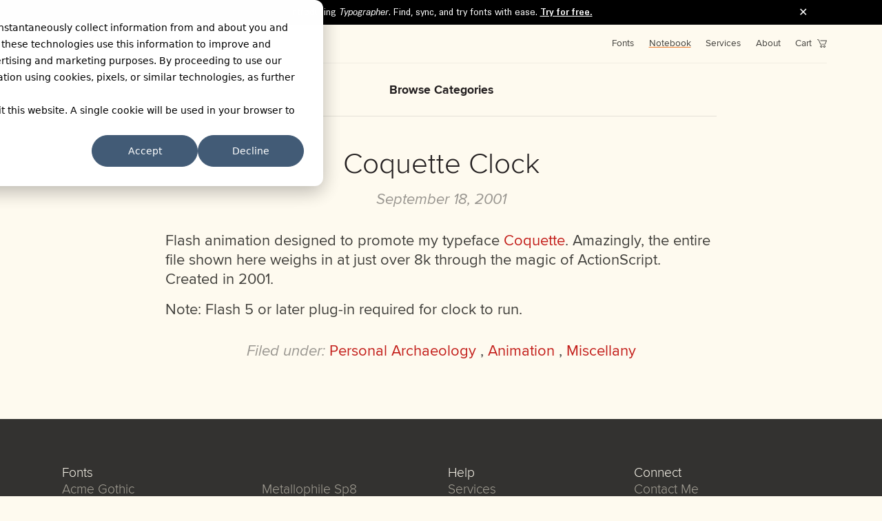

--- FILE ---
content_type: text/html; charset=utf-8
request_url: https://www.marksimonson.com/notebook/view/coquette-clock/
body_size: 6045
content:
<!DOCTYPE html><html lang="en"> <head><meta charset="utf-8"><meta name="viewport" content="width=device-width, initial-scale=1.0"><title>Coquette Clock</title><meta name="description" content><meta property="og:title" content="Coquette Clock"><meta property="og:site_name" content="Mark Simonson"><meta property="og:url" content="https://www.marksimonson.com/notebook/view/coquette-clock/"><meta property="og:description" content><meta property="og:type" content="website"><link rel="icon" href="/favicon.ico" type="image/x-icon"><meta http-equiv="Content-Language" content="en_US"><link rel="canonical" href="https://www.marksimonson.com/notebook/view/coquette-clock/"><meta name="robots" content="index, follow"><link rel="sitemap" href="/sitemap-index.xml"><link rel="alternate" type="application/rss+xml" title="Mark Simonson Studio" href="/notebook/feed"><link rel="preconnect" href="https://typographer.io"><link rel="preload" href="https://typographer.io/1/fonts/mss:proxima-nova::regular@4.2.0/woff2?token=ab6a55e63e" as="font" type="font/woff2" crossorigin><link rel="preload" href="https://typographer.io/1/fonts/mss:proxima-nova::bold@4.2.0/woff2?token=9716e1ba00" as="font" type="font/woff2" crossorigin><link rel="preload" href="https://typographer.io/1/fonts/mss:proxima-nova::light@4.2.0/woff2?token=f224561064" as="font" type="font/woff2" crossorigin><link rel="preload" href="https://typographer.io/1/fonts/mss:proxima-nova:wide:regular@4.2.0/woff2?token=38182a8997" as="font" type="font/woff2" crossorigin><link rel="preload" href="https://typographer.io/1/fonts/mss:proxima-nova:wide:semi-bold@4.2.0/woff2?token=aaabccc780" as="font" type="font/woff2" crossorigin><style>@font-face { font-family: 'Proxima Nova'; src: url('https://typographer.io/1/fonts/mss:proxima-nova::regular@4.2.0/woff2?token=ab6a55e63e'); font-weight: 400;
  font-display: swap; }
@font-face { font-family: 'Proxima Nova'; src: url('https://typographer.io/1/fonts/mss:proxima-nova::regular-italic@4.2.0/woff2?token=814b000e33'); font-weight: 400;
  font-style: italic;
  font-display: swap; }
@font-face { font-family: 'Proxima Nova'; src: url('https://typographer.io/1/fonts/mss:proxima-nova::semi-bold@4.2.0/woff2?token=616d2d1c37'); font-weight: 600;
  font-display: swap; }
@font-face { font-family: 'Proxima Nova'; src: url('https://typographer.io/1/fonts/mss:proxima-nova::bold@4.2.0/woff2?token=9716e1ba00'); font-weight: 700;
  font-style: bold;
  font-display: swap; }
@font-face { font-family: 'Proxima Nova'; src: url('https://typographer.io/1/fonts/mss:proxima-nova::light@4.2.0/woff2?token=f224561064'); font-weight: 300;
  font-display: swap; }
@font-face { font-family: 'Proxima Nova Extra Wide'; src: url('https://typographer.io/1/fonts/mss:proxima-nova:wide:regular@4.2.0/woff2?token=38182a8997'); font-weight: 400;
  font-display: swap; }
@font-face { font-family: 'Proxima Nova Extra Wide'; src: url('https://typographer.io/1/fonts/mss:proxima-nova:wide:semi-bold@4.2.0/woff2?token=aaabccc780'); font-weight: 600;
  font-display: swap; }</style> <script type="application/ld+json">{"@context":"https://schema.org","@type":"BlogPosting","headline":"Coquette Clock","description":"Flash animation designed to promote my typeface Coquette.","datePublished":"2001-09-18T00:00:00.000Z","author":{"@type":"Person","name":"Mark Simonson","url":"https://marksimonson.com/info/about/"},"image":"/_astro/Placeholder.DT4Xbiqo.png","url":"https://www.marksimonson.com/notebook/view/coquette-clock/","publisher":{"@type":"Organization","name":"Mark Simonson Studio","url":"http://www.marksimonson.com/","logo":{"@type":"ImageObject","url":"https://marksimonson.com/favicon.ico"}}}</script> <script src="https://script.tapfiliate.com/tapfiliate.js" async></script> <script>(function(){const id = "G-KL815M8QER";
const adId = "AW-16797908079";
const adLabel = "1Xb_CPT3hvMZEO_47sk-";
const tapId = "57621-46a060";
const globalGa4Id = "G-QF829ERDKW";
const debug = false;
const isProduction = true;

  // Google Analytics
  window.dataLayer = window.dataLayer || [];
  function gtag(..._args) {
    if (isProduction) {
      window.dataLayer.push(arguments);
    } else {
      console.log('[gtag]', ..._args);
    }
  }
  window.gtag = gtag;

  // First, set up Google Consent by disabling all tracking
  gtag('consent', 'default', {
    analytics_storage: 'denied',
    ad_storage: 'denied',
    ad_user_data: 'denied',
    ad_personalization: 'denied',
  });

  function gtag_configure(config = {}) {
    // Enable debug mode. This will log all events to the console. According to
    // the documentation setting this property to false will not disable debug
    // mode, so only include it if it's true.
    if (debug) {
      config.debug_mode = true;
    }

    // Disable the automatic page view event. We will handle this manually after
    // consent is given.
    config.send_page_view = false;

    // Send config to both site-specific and global GA4 properties
    gtag('config', id, config);
    if (globalGa4Id) {
      gtag('config', globalGa4Id, config);
    }

    gtag('config', adId, config);
  }

  function gtag_conversion(value, transaction_id) {
    gtag('event', 'conversion', {
      send_to: `${adId}/${adLabel}`,
      currency: 'USD',
      value,
      transaction_id,
    });
  }

  window.gtag_configure = gtag_configure;
  window.gtag_conversion = gtag_conversion;

  gtag('js', new Date());
  gtag_configure();

  // Tapfiliate
  window.TapfiliateObject = 'tap';
  window.tap =
    window.tap ||
    function () {
      if (isProduction) {
        window.tap.q = window.tap.q || [];
        window.tap.q.push(arguments);
      } else {
        console.log('[tap]', ...arguments);
      }
    };

  // Set up HubSpot consent listener
  var _hsp = (window._hsp = window._hsp || []);

  _hsp.push([
    'addPrivacyConsentListener',
    function (consent) {
      var hasAnalyticsConsent =
        consent &&
        (consent.allowed ||
          (consent.categories && consent.categories.analytics));
      var hasAdsConsent =
        consent &&
        (consent.allowed ||
          (consent.categories && consent.categories.advertisement));

      if (hasAnalyticsConsent) {
        // Initiallize Tapfiliate. We only want to do this if we have consent.
        // This is because Tapfiliate will set a cookie on the first page load
        // and we don't want to do that if the user doesn't consent.
        // If the create method has not been called, Tapfiliate will
        // not set a cookie even if the conversion method is called.
        tap('create', tapId, { integration: 'stripe' });
        tap('detect');
      }

      // Then update the Google Consent settings
      gtag('consent', 'update', {
        ad_storage: hasAdsConsent ? 'granted' : 'denied',
        analytics_storage: hasAnalyticsConsent ? 'granted' : 'denied',
        ad_user_data: hasAdsConsent ? 'granted' : 'denied',
        ad_personalization: hasAdsConsent ? 'granted' : 'denied',
      });

      const urlParams = new URLSearchParams(window.location.search);
      const hsCtaAttrib = urlParams.get('hsCtaAttrib');

      let pageViewParams = {
        page_location: window.location.href,
        page_title: document.title,
        page_referrer: document.referrer,
      };

      if (hsCtaAttrib) {
        // add custom parameter
        pageViewParams.hsCtaAttrib = hsCtaAttrib;
      }

      // send your custom page_view event
      gtag('event', 'page_view', pageViewParams);
    },
  ]);
})();</script> <script async src="https://www.googletagmanager.com/gtag/js?id=G-KL815M8QER"></script> <script id="hs-script-loader" async defer src="https://js.hs-scripts.com/47029002.js"></script><link rel="stylesheet" href="/_astro/cart.BTWnTidy.css">
<style>.wrapper[data-astro-cid-resxn3dr]{padding-top:1rem;text-align:center}.posted[data-astro-cid-resxn3dr]{font-style:italic;color:var(--date-color)}.category-title[data-astro-cid-okbbxenk]{text-align:center;padding-top:1.5rem;padding-bottom:1.5rem}.category-title[data-astro-cid-okbbxenk] a[data-astro-cid-okbbxenk]{font-weight:700;font-size:.8em;text-transform:capitalize;color:var(--header-color)}.category-title[data-astro-cid-okbbxenk] a[data-astro-cid-okbbxenk]:hover{color:var(--brand-accent)}
.text-center[data-astro-cid-na3w4pca]{text-align:center}.title[data-astro-cid-na3w4pca]{margin-bottom:.3em}.line[data-astro-cid-na3w4pca]{border-top:1px solid rgba(0,0,0,.1);padding:2em 0 0;margin-bottom:2em;width:90%}.padding[data-astro-cid-na3w4pca]{width:90%;max-width:800px}.pb-32[data-astro-cid-na3w4pca]{padding-bottom:32px}@media(min-width:640px){.padding[data-astro-cid-na3w4pca]{width:85%}}.date[data-astro-cid-na3w4pca]{font-style:italic;color:var(--date-color)}.prose p{margin-bottom:1rem}.prose img,video{margin-left:auto;margin-right:auto}.prose iframe{margin-left:auto;margin-right:auto;margin-bottom:16px;max-width:100%;display:block}
:where([data-astro-image]){object-fit:var(--fit);object-position:var(--pos);height:auto}:where([data-astro-image=full-width]){width:100%}:where([data-astro-image=constrained]){max-width:100%}
</style><script type="module" src="/_astro/page.DAuuelGl.js"></script></head> <body> <typographer-banner mode="dark"></typographer-banner> <script type="module" src="/_astro/Layout.astro_astro_type_script_index_0_lang.DkyzZa3L.js"></script> <header data-astro-cid-5fgkp5iu> <div class="navbar" data-astro-cid-5fgkp5iu> <div class="logo-container" data-astro-cid-5fgkp5iu> <a href="/" aria-label="Mark Simonson Studio Home" data-astro-cid-5fgkp5iu> <picture data-astro-cid-5fgkp5iu="true"> <source srcset="/_astro/simonson_logo_knockout_sm.Bh7-C2lQ_ZdhApo.webp 332w" type="image/webp">  <img src="/_astro/simonson_logo_knockout_sm.Bh7-C2lQ_Z25DVc7.png" srcset="/_astro/simonson_logo_knockout_sm.Bh7-C2lQ_Z25DVc7.png 332w" alt="Mark Simonson Studio" loading="eager" style="--fit: cover; --pos: center; background-color: #fcf974;" data-astro-cid-5fgkp5iu="true" decoding="async" fetchpriority="auto" sizes="(min-width: 332px) 332px, 100vw" data-astro-image="constrained" width="332" height="118" class="logo mx-auto"> </picture> </a> </div> <script type="module" src="/_astro/CartCount.astro_astro_type_script_index_0_lang.zDxs5hQB.js"></script> <button class="hamburger" aria-label="Toggle menu" aria-expanded="false" data-astro-cid-5fgkp5iu> <span class="hamburger-line" data-astro-cid-5fgkp5iu></span> <span class="hamburger-line" data-astro-cid-5fgkp5iu></span> <span class="hamburger-line" data-astro-cid-5fgkp5iu></span> </button> <nav class="site-nav" aria-label="Main Navigation" data-astro-cid-5fgkp5iu> <ul data-astro-cid-5fgkp5iu> <li data-astro-cid-5fgkp5iu> <a href="/fonts/" aria-label="Fonts" data-astro-cid-5fgkp5iu>
Fonts
</a> </li> <li data-astro-cid-5fgkp5iu> <a class="active" href="/notebook/" aria-label="Notebook" data-astro-cid-5fgkp5iu>
Notebook
</a> </li> <li data-astro-cid-5fgkp5iu> <a href="/services/" aria-label="Services" data-astro-cid-5fgkp5iu>
Services
</a> </li> <li data-astro-cid-5fgkp5iu> <a href="/info/about/" aria-label="About" data-astro-cid-5fgkp5iu>
About
</a> </li> <li data-astro-cid-5fgkp5iu> <a href="/cart/" aria-label="Shopping Cart" data-astro-cid-5fgkp5iu>
Cart
<svg width="14" height="14" viewBox="0 0 14 12" fill="currentColor" aria-hidden="true" data-astro-cid-5fgkp5iu="true">
<path d="M11.3816 7.5506H4.68445C4.50633 7.5506 4.33712 7.44488 4.27478 7.27748L2.05722 1.89422C1.88801 1.48012 1.51396 1.16294 1.07757 1.0484L0.338389 0.863379C0.0979311 0.810515 -0.0445625 0.57263 0.00887263 0.334744C0.0712136 0.0968586 0.311672 -0.0441106 0.55213 0.00875289L1.29132 0.193775C2.01269 0.369986 2.60048 0.881 2.88546 1.55941L4.97834 6.66074H11.0788L12.8778 2.41404H4.81803C4.56867 2.41404 4.37274 2.22021 4.37274 1.97351C4.37274 1.72681 4.56867 1.53298 4.81803 1.53298H13.5458C13.6972 1.53298 13.8308 1.60347 13.9198 1.72681C14 1.85016 14.0178 2.00875 13.9554 2.14091L11.7824 7.26867C11.7112 7.43607 11.5509 7.54179 11.3727 7.54179L11.3816 7.5506Z" />
<path d="M5.87783 12C4.98724 12 4.26587 11.2863 4.26587 10.4053C4.26587 9.5242 4.98724 8.81055 5.87783 8.81055C6.76841 8.81055 7.48979 9.5242 7.48979 10.4053C7.48979 11.2863 6.76841 12 5.87783 12ZM5.87783 9.68279C5.47707 9.68279 5.15645 10.0088 5.15645 10.3965C5.15645 10.7841 5.48597 11.1101 5.87783 11.1101C6.26969 11.1101 6.5992 10.7841 6.5992 10.3965C6.5992 10.0088 6.26969 9.68279 5.87783 9.68279Z" />
<path d="M10.3576 12C9.46698 12 8.74561 11.2863 8.74561 10.4053C8.74561 9.5242 9.46698 8.81055 10.3576 8.81055C11.2482 8.81055 11.9695 9.5242 11.9695 10.4053C11.9695 11.2863 11.2482 12 10.3576 12ZM10.3576 9.68279C9.9568 9.68279 9.63619 10.0088 9.63619 10.3965C9.63619 10.7841 9.96571 11.1101 10.3576 11.1101C10.7494 11.1101 11.0789 10.7841 11.0789 10.3965C11.0789 10.0088 10.7494 9.68279 10.3576 9.68279Z" />
</svg>  <span data-count="0" class="cart-count" data-astro-cid-jfqvmy2l></span>  </a> </li> </ul> </nav>  </div> </header>  <script type="module">(function(){try{var e=typeof window<"u"?window:typeof global<"u"?global:typeof globalThis<"u"?globalThis:typeof self<"u"?self:{};e.SENTRY_RELEASE={id:"78c35cfa950f0150c2249eab6ed6761204c348c3"}}catch{}})();try{(function(){var e=typeof window<"u"?window:typeof global<"u"?global:typeof globalThis<"u"?globalThis:typeof self<"u"?self:{},n=new e.Error().stack;n&&(e._sentryDebugIds=e._sentryDebugIds||{},e._sentryDebugIds[n]="45833620-c687-465c-b13a-d2cf55146b5b",e._sentryDebugIdIdentifier="sentry-dbid-45833620-c687-465c-b13a-d2cf55146b5b")})()}catch{}const t=document.querySelector(".hamburger"),s=document.querySelector(".site-nav");if(t&&s){t.addEventListener("click",()=>{const e=t.classList.toggle("open");s.classList.toggle("open"),t.setAttribute("aria-expanded",e.toString())});for(const e of s.querySelectorAll("a"))e.addEventListener("click",()=>{t.classList.remove("open"),s.classList.remove("open"),t.setAttribute("aria-expanded","false")});document.addEventListener("click",e=>{const n=e.target;!t.contains(n)&&!s.contains(n)&&(t.classList.remove("open"),s.classList.remove("open"),t.setAttribute("aria-expanded","false"))})}</script>    <main data-astro-cid-na3w4pca> <div class="container" data-astro-cid-na3w4pca> <div class="category-title" data-astro-cid-okbbxenk> <a href="/notebook/categories/" data-astro-cid-okbbxenk>Browse categories</a> </div>  <div class="line padding mx-auto" data-astro-cid-na3w4pca> <header data-astro-cid-na3w4pca> <div class="text-center" data-astro-cid-na3w4pca> <h1 class="title" data-astro-cid-na3w4pca> Coquette Clock </h1> <div class="pb-32" data-astro-cid-na3w4pca> <span class="date" data-astro-cid-na3w4pca> <time datetime="2001-09-18T00:00:00.000Z"> September 18, 2001 </time> </span> </div> </div> </header> <div class="prose" data-astro-cid-na3w4pca> <p>Flash animation designed to promote my typeface <a href="/fonts/view/coquette/">Coquette</a>. Amazingly, the entire file shown here weighs in at just over 8k through the magic of ActionScript. Created in 2001.</p>
<p>Note: Flash 5 or later plug-in required for clock to run.</p> </div> <div class="wrapper" data-astro-cid-resxn3dr> <span class="posted" data-astro-cid-resxn3dr>Filed under:</span> <span data-astro-cid-resxn3dr>  <a href="/notebook/category/personal-archaeology/" data-astro-cid-resxn3dr>Personal Archaeology</a> ,  <a href="/notebook/category/animation/" data-astro-cid-resxn3dr>Animation</a> ,  <a href="/notebook/category/miscellany/" data-astro-cid-resxn3dr>Miscellany</a>  </span> </div>  </div> </div> </main>  <footer class="footer" data-astro-cid-sz7xmlte> <div class="container" data-astro-cid-sz7xmlte> <div class="footer-wrapper" data-astro-cid-sz7xmlte> <div class="footer-column column-wrapper" data-astro-cid-sz7xmlte> <div class="column-2" data-astro-cid-sz7xmlte>  <h2 class="list-title" data-astro-cid-sz7xmlte>Fonts</h2> <ul class="list" data-astro-cid-sz7xmlte> <li data-astro-cid-sz7xmlte> <a href="/fonts/view/acme-gothic/" data-astro-cid-sz7xmlte>Acme Gothic</a> </li><li data-astro-cid-sz7xmlte> <a href="/fonts/view/anonymous/" data-astro-cid-sz7xmlte>Anonymous Pro</a> </li><li data-astro-cid-sz7xmlte> <a href="/fonts/view/blakely/" data-astro-cid-sz7xmlte>Blakely</a> </li><li data-astro-cid-sz7xmlte> <a href="/fonts/view/bookmania/" data-astro-cid-sz7xmlte>Bookmania</a> </li><li data-astro-cid-sz7xmlte> <a href="/fonts/view/changeling-neo/" data-astro-cid-sz7xmlte>Changeling Neo</a> </li><li data-astro-cid-sz7xmlte> <a href="/fonts/view/cheesecake/" data-astro-cid-sz7xmlte>Cheesecake</a> </li><li data-astro-cid-sz7xmlte> <a href="/fonts/view/coquette/" data-astro-cid-sz7xmlte>Coquette</a> </li><li data-astro-cid-sz7xmlte> <a href="/fonts/view/dreamboat/" data-astro-cid-sz7xmlte>Dreamboat</a> </li><li data-astro-cid-sz7xmlte> <a href="/fonts/view/etna/" data-astro-cid-sz7xmlte>Etna</a> </li><li data-astro-cid-sz7xmlte> <a href="/fonts/view/felt-tip-roman/" data-astro-cid-sz7xmlte>Felt Tip Roman</a> </li><li data-astro-cid-sz7xmlte> <a href="/fonts/view/felt-tip-senior/" data-astro-cid-sz7xmlte>Felt Tip Senior</a> </li><li data-astro-cid-sz7xmlte> <a href="/fonts/view/felt-tip-woman/" data-astro-cid-sz7xmlte>Felt Tip Woman</a> </li><li data-astro-cid-sz7xmlte> <a href="/fonts/view/gertie/" data-astro-cid-sz7xmlte>Gertie</a> </li><li data-astro-cid-sz7xmlte> <a href="/fonts/view/goldenbook/" data-astro-cid-sz7xmlte>Goldenbook</a> </li><li data-astro-cid-sz7xmlte> <a href="/fonts/view/grad/" data-astro-cid-sz7xmlte>Grad</a> </li><li data-astro-cid-sz7xmlte> <a href="/fonts/view/hardcover/" data-astro-cid-sz7xmlte>Hardcover</a> </li><li data-astro-cid-sz7xmlte> <a href="/fonts/view/kandal/" data-astro-cid-sz7xmlte>Kandal</a> </li><li data-astro-cid-sz7xmlte> <a href="/fonts/view/kinescope/" data-astro-cid-sz7xmlte>Kinescope</a> </li><li data-astro-cid-sz7xmlte> <a href="/fonts/view/lakeside/" data-astro-cid-sz7xmlte>Lakeside</a> </li><li data-astro-cid-sz7xmlte> <a href="/fonts/view/madcap/" data-astro-cid-sz7xmlte>Madcap</a> </li><li data-astro-cid-sz7xmlte> <a href="/fonts/view/metallophile-sp8/" data-astro-cid-sz7xmlte>Metallophile Sp8</a> </li><li data-astro-cid-sz7xmlte> <a href="/fonts/view/mostra-nuova/" data-astro-cid-sz7xmlte>Mostra Nuova</a> </li><li data-astro-cid-sz7xmlte> <a href="/fonts/view/parkside/" data-astro-cid-sz7xmlte>Parkside</a> </li><li data-astro-cid-sz7xmlte> <a href="/fonts/view/proxima-nova/" data-astro-cid-sz7xmlte>Proxima Nova</a> </li><li data-astro-cid-sz7xmlte> <a href="/fonts/view/proxima-nova-arabic/" data-astro-cid-sz7xmlte>Proxima Nova Arabic</a> </li><li data-astro-cid-sz7xmlte> <a href="/fonts/view/proxima-nova-devanagari/" data-astro-cid-sz7xmlte>Proxima Nova Devanagari</a> </li><li data-astro-cid-sz7xmlte> <a href="/fonts/view/proxima-nova-hangeul/" data-astro-cid-sz7xmlte>Proxima Nova Hangeul</a> </li><li data-astro-cid-sz7xmlte> <a href="/fonts/view/proxima-nova-hebrew/" data-astro-cid-sz7xmlte>Proxima Nova Hebrew</a> </li><li data-astro-cid-sz7xmlte> <a href="/fonts/view/proxima-nova-tamil/" data-astro-cid-sz7xmlte>Proxima Nova Tamil</a> </li><li data-astro-cid-sz7xmlte> <a href="/fonts/view/proxima-nova-thai/" data-astro-cid-sz7xmlte>Proxima Nova Thai</a> </li><li data-astro-cid-sz7xmlte> <a href="/fonts/view/proxima-sera/" data-astro-cid-sz7xmlte>Proxima Sera</a> </li><li data-astro-cid-sz7xmlte> <a href="/fonts/view/proxima-soft/" data-astro-cid-sz7xmlte>Proxima Soft</a> </li><li data-astro-cid-sz7xmlte> <a href="/fonts/view/proxima-vara/" data-astro-cid-sz7xmlte>Proxima Vara</a> </li><li data-astro-cid-sz7xmlte> <a href="/fonts/view/raster-gothic/" data-astro-cid-sz7xmlte>Raster Gothic</a> </li><li data-astro-cid-sz7xmlte> <a href="/fonts/view/refrigerator-deluxe/" data-astro-cid-sz7xmlte>Refrigerator Deluxe</a> </li><li data-astro-cid-sz7xmlte> <a href="/fonts/view/sharktooth/" data-astro-cid-sz7xmlte>Sharktooth</a> </li><li data-astro-cid-sz7xmlte> <a href="/fonts/view/skin-bones/" data-astro-cid-sz7xmlte>Skin &amp; Bones</a> </li><li data-astro-cid-sz7xmlte> <a href="/fonts/view/snicker/" data-astro-cid-sz7xmlte>Snicker</a> </li><li data-astro-cid-sz7xmlte> <a href="/fonts/view/synergy/" data-astro-cid-sz7xmlte>Synergy</a> </li><li data-astro-cid-sz7xmlte> <a href="/fonts/view/viroqua/" data-astro-cid-sz7xmlte>Viroqua</a> </li> </ul>   </div> </div> <div class="footer-column column-1" data-astro-cid-sz7xmlte> <div class="subcolumn" data-astro-cid-sz7xmlte>  <div class="column-30" data-astro-cid-sz7xmlte> <h2 class="list-title" data-astro-cid-sz7xmlte>Help</h2> <ul class="list" data-astro-cid-sz7xmlte> <li data-astro-cid-sz7xmlte> <a href="/services/" data-astro-cid-sz7xmlte>Services</a> </li> <li data-astro-cid-sz7xmlte> <a href="/licensing/" data-astro-cid-sz7xmlte>Licensing FAQ</a> </li> <li data-astro-cid-sz7xmlte> <a href="/info/ot-faq/" data-astro-cid-sz7xmlte>OpenType FAQ</a> </li> <li data-astro-cid-sz7xmlte> <a href="/info/privacy/" data-astro-cid-sz7xmlte>Privacy Policy & Cookies</a> </li> <li data-astro-cid-sz7xmlte> <a href="/info/terms/" data-astro-cid-sz7xmlte>Terms of Service</a> </li> <li data-astro-cid-sz7xmlte> <a href="/info/terms/#return-policy" data-astro-cid-sz7xmlte>Return Policy</a> </li> </ul> </div> <div class="column-20" data-astro-cid-sz7xmlte> <h2 class="list-title" data-astro-cid-sz7xmlte>Connect</h2> <ul class="list" data-astro-cid-sz7xmlte> <li data-astro-cid-sz7xmlte> <a href="/info/contact/" data-astro-cid-sz7xmlte>Contact Me</a> </li> <li data-astro-cid-sz7xmlte> <a href="/info/newsletter/" data-astro-cid-sz7xmlte>Email Newsletter</a> </li> <li data-astro-cid-sz7xmlte> <a href="https://www.instagram.com/marksimonson/" data-astro-cid-sz7xmlte>
Instagram
</a> </li> <li data-astro-cid-sz7xmlte> <a href="https://twitter.com/marksimonson" data-astro-cid-sz7xmlte>X (Twitter)</a> </li> <li data-astro-cid-sz7xmlte> <a href="https://typo.social/@marksimonson" data-astro-cid-sz7xmlte>Mastodon</a> </li> <li data-astro-cid-sz7xmlte> <a href="/notebook/feed" data-astro-cid-sz7xmlte>Notebook RSS Feed</a> </li> </ul> </div>  </div> <div class="logo-wrapper" data-astro-cid-sz7xmlte> <img src="/_astro/ms-footer-logo.Bykbbxp__2wHQIh.webp" srcset="/_astro/ms-footer-logo.Bykbbxp__2wHQIh.webp 152w" alt="Mark Simonson" data-astro-cid-sz7xmlte="true" loading="lazy" decoding="async" fetchpriority="auto" sizes="(min-width: 152px) 152px, 100vw" style="--fit: cover; --pos: center;" data-astro-image="constrained" width="152" height="151" class="logo-small"> <div data-astro-cid-sz7xmlte> <h2 class="list-title" data-astro-cid-sz7xmlte>Mark Simonson Studio</h2> <p class="copyright" data-astro-cid-sz7xmlte>
© 2026 <a href="https://thetypefounders.com/" data-astro-cid-sz7xmlte>The Type Founders, LLC</a> </p> </div> </div> </div> </div> </div> </footer>  <script defer src="https://static.cloudflareinsights.com/beacon.min.js/vcd15cbe7772f49c399c6a5babf22c1241717689176015" integrity="sha512-ZpsOmlRQV6y907TI0dKBHq9Md29nnaEIPlkf84rnaERnq6zvWvPUqr2ft8M1aS28oN72PdrCzSjY4U6VaAw1EQ==" data-cf-beacon='{"version":"2024.11.0","token":"855d2ce76d0248b896bdbaa30eb66a22","r":1,"server_timing":{"name":{"cfCacheStatus":true,"cfEdge":true,"cfExtPri":true,"cfL4":true,"cfOrigin":true,"cfSpeedBrain":true},"location_startswith":null}}' crossorigin="anonymous"></script>
</body></html>  

--- FILE ---
content_type: text/css; charset=utf-8
request_url: https://www.marksimonson.com/_astro/cart.BTWnTidy.css
body_size: 2058
content:
a[data-astro-cid-sz7xmlte]:hover{color:var(--footer-color)}.subcolumn[data-astro-cid-sz7xmlte]{display:flex;gap:20px}.subcolumn[data-astro-cid-sz7xmlte]>div[data-astro-cid-sz7xmlte]{flex:0 0 50%}.footer[data-astro-cid-sz7xmlte]{font-weight:300;color:var(--footer-color);background-color:var(--footer-background);font-size:1.2rem}.footer-wrapper[data-astro-cid-sz7xmlte]{display:flex;justify-content:space-between;padding:3em 0}.footer-column[data-astro-cid-sz7xmlte]{padding:10px}.column-1[data-astro-cid-sz7xmlte]{flex:0 0 50%;display:flex;justify-content:space-between;flex-direction:column}.column-wrapper[data-astro-cid-sz7xmlte]{gap:60px;flex:0 0 50%}.column-2[data-astro-cid-sz7xmlte] .list[data-astro-cid-sz7xmlte]{columns:2;column-gap:40px}@media(max-width:1024px){.footer-wrapper[data-astro-cid-sz7xmlte]{flex-direction:column;font-size:.9rem}.column-1[data-astro-cid-sz7xmlte]{flex:0 0 100%}.column-wrapper[data-astro-cid-sz7xmlte]{flex:0 0 100%;display:flex}.logo-wrapper[data-astro-cid-sz7xmlte]{margin-top:20px}}.logo-small[data-astro-cid-sz7xmlte]{width:76px;height:76px}.list-title[data-astro-cid-sz7xmlte]{font-size:100%;color:var(--near-white)}.logo-wrapper[data-astro-cid-sz7xmlte]{display:flex;align-items:center;gap:20px}ul[data-astro-cid-sz7xmlte]{list-style:none;padding:0}a[data-astro-cid-sz7xmlte]{color:var(--footer-color);text-decoration:none}a[data-astro-cid-sz7xmlte]:hover{text-decoration:underline}:root{--brand-cream: #fefaef;--brand-primary: #403f3b;--brand-accent: #c31e1a;--brand-accent-hover: #a51814;--white: #fff;--black: #000;--near-white: #fefaef;--logo-yellow: #fcf974;--header-color: #231f20;--footer-color: #a7a398;--footer-background: #333230;--axes-color: #ffffff;--gray-100: #f3f4f6;--gray-200: #e5e7eb;--gray-300: #d1d5db;--gray-400: #9ca3af;--gray-500: #6b7280;--gray-600: #4b5563;--gray-700: #374151;--gray-800: #1f2937;--gray-900: #111827;--gray-950: #030712;--date-color: #999690;--mss-orange: #ee7a2c;--horizontal-rule-color: #cccccc}*,:before,:after{box-sizing:border-box}ul[role=list],ol[role=list]{list-style:none}input,button,textarea,select{font:inherit}img,picture,video,canvas,svg{display:block;max-width:100%;height:auto}*{margin:0}button{background-color:transparent;border:none;margin:0;padding:0;font:inherit;border-radius:0;appearance:none;line-height:inherit;cursor:pointer}hr{all:unset;display:block;width:100%;height:1px}html,body{height:100%;margin:0;scroll-padding-top:120px}body{display:flex;flex-direction:column}main{flex-grow:1;padding-bottom:40px}html{background:var(--brand-cream);scroll-behavior:smooth}body{color:var(--brand-primary);font-weight:400;font-size:16px;line-height:1.3;font-family:Proxima Nova,sans-serif}.mx-auto{margin-left:auto;margin-right:auto}.w-auto{width:auto}@media screen and (min-width:768px){body{font-size:22px}}h1,h2,h3,h4{color:var(--header-color);font-size:1.923em;font-weight:300;line-height:1.2}a{text-decoration:none;color:var(--brand-accent);transition:color .4s ease}a:hover{color:var(--brand-accent-hover)}.px{width:90%;margin-left:auto;margin-right:auto}article.privacy-policy a,article.eula-desktop a,article.eula-web a,article.eula-application a,.swc-licensing-faq a,article.export-restrictions a,article.fulfillment-policy a,article.terms-of-service a{color:var(--brand-accent);text-decoration:inherit}article.privacy-policy a:hover,article.eula-desktop a:hover,article.eula-web a:hover,article.eula-application a:hover,.swc-licensing-faq a:hover,article.export-restrictions a:hover,article.fulfillment-policy a:hover,article.terms-of-service a:hover{color:var(--brand-accent-hover)}article strong{font-weight:600}.swc-prose h1,article.privacy-policy h1,article.eula-desktop h1,article.eula-web h1,article.eula-application h1,article.export-restrictions h1,article.fulfillment-policy h1,article.terms-of-service h1{margin-top:3rem;margin-bottom:0rem;font-size:35px;color:var(--header-color)}.swc-prose h2,.swc-prose h3,article.privacy-policy h2,article.privacy-policy h3,article.eula-desktop h2,article.eula-desktop h3,article.eula-web h2,article.eula-web h3,article.eula-application h2,article.eula-application h3,article.export-restrictions h2,article.export-restrictions h3,article.fulfillment-policy h2,article.fulfillment-policy h3,article.terms-of-service h2,article.terms-of-service h3{margin-top:2rem;margin-bottom:-.25rem;font-size:28px;font-weight:400;color:var(--header-color)}.swc-prose p,article.privacy-policy p,article.eula-desktop p,article.eula-web p,article.eula-application p,article.export-restrictions p,article.fulfillment-policy p,article.terms-of-service p,article address{color:var(--brand-primary);margin:2rem 0;font-size:21px}.swc-prose ul,article.privacy-policy ul,article.eula-desktop ul,article.eula-web ul,article.eula-application ul,article.export-restrictions ul,article.fulfillment-policy ul,article.terms-of-service ul,article address{margin-top:1rem;margin-bottom:1rem}.swc-button{border-radius:0!important;transition:none!important;font-weight:600!important}.buttons button{padding:.65rem .65rem .75rem;font-size:16px;font-weight:600;height:49px}#checkout-buttons button.secondary,.buttons button.primary{background-color:var(--mss-orange);border:1px solid var(--mss-orange);color:#fff}#checkout-buttons button.secondary:hover,.buttons button.primary:hover{background-color:var(--mss-orange);border:1px solid var(--mss-orange);color:#fff;box-shadow:0 0 4px #0000004d}#checkout-buttons button.confirmation,.buttons button.secondary{background-color:var(--black);border:1px solid var(--black);color:#fff}#checkout-buttons button.confirmation:hover,.buttons button.secondary:hover{background-color:var(--black);border:1px solid var(--black);color:#fff;box-shadow:0 0 4px #0000004d}#checkout-buttons button.confirmation:disabled{background-color:var(--gray-200);border:1px solid var(--gray-200);color:var(--gray-500);cursor:not-allowed;box-shadow:none}.dropdown[data-id=term]{display:none}main{margin-top:56px}main>.container,footer>.container{width:90%;margin-left:auto;margin-right:auto;max-width:1120px}.cart-count[data-astro-cid-jfqvmy2l]{--_cc-before-content: var(--cc-before-content, "(");--_cc-after-content: var(--cc-after-content, ")")}.cart-count[data-astro-cid-jfqvmy2l][data-count="0"]{display:none}.cart-count[data-astro-cid-jfqvmy2l]:before{content:var(--_cc-before-content)}.cart-count[data-astro-cid-jfqvmy2l]:after{content:var(--_cc-after-content)}header[data-astro-cid-5fgkp5iu]{position:fixed;top:0;background-color:var(--near-white);width:100%;z-index:4000}.navbar[data-astro-cid-5fgkp5iu]{display:flex;justify-content:space-between;align-items:center;height:56px;padding-top:0;padding-bottom:0;border-bottom:1px solid rgba(0,0,0,.05);max-width:1120px;width:90%;margin-left:auto;margin-right:auto}.logo[data-astro-cid-5fgkp5iu]{width:129px;height:46px}.logo-link[data-astro-cid-5fgkp5iu]{display:flex;align-items:center}.site-nav[data-astro-cid-5fgkp5iu] ul[data-astro-cid-5fgkp5iu]{list-style:none;padding:0;margin:0;display:flex;justify-content:flex-end}.site-nav[data-astro-cid-5fgkp5iu] li[data-astro-cid-5fgkp5iu]{margin:2px 0 2px 1.68vw;font-family:Proxima Nova,sans-serif;font-weight:400;font-size:13.5px;line-height:17.58px;letter-spacing:0px;text-align:center;vertical-align:middle}.site-nav[data-astro-cid-5fgkp5iu] li[data-astro-cid-5fgkp5iu] a[data-astro-cid-5fgkp5iu]{text-decoration:none;color:var(--brand-primary);display:inline-block;text-underline-offset:3px;position:relative;--cc-before-content: "";--cc-after-content: ""}.site-nav[data-astro-cid-5fgkp5iu] li[data-astro-cid-5fgkp5iu] a[data-astro-cid-5fgkp5iu]:hover{color:var(--brand-primary);text-decoration:underline;text-decoration-color:#231f20}.site-nav[data-astro-cid-5fgkp5iu] li[data-astro-cid-5fgkp5iu] a[data-astro-cid-5fgkp5iu].active{color:var(--brand-primary);text-decoration:underline;text-decoration-color:#ee7a2c}.site-nav li a svg{display:inline-block;margin-left:5px;margin-bottom:-3px;color:var(--brand-primary)}.site-nav li a .cart-count{position:absolute;top:-8px;right:-14px;background-color:#ee7a2c;color:var(--near-white);font-size:10px;line-height:11px;width:16px;height:16px;border-radius:50%;display:flex;justify-content:center;align-items:center}.site-nav li a .cart-count[data-count="0"]{display:none}.hamburger[data-astro-cid-5fgkp5iu]{display:none;flex-direction:column;justify-content:space-between;width:24px;height:18px;background:transparent;border:none;cursor:pointer;padding:0;z-index:2001}.hamburger-line[data-astro-cid-5fgkp5iu]{display:block;width:100%;height:2px;background-color:var(--brand-primary);transition:transform .3s ease,opacity .3s ease}.hamburger[data-astro-cid-5fgkp5iu].open .hamburger-line[data-astro-cid-5fgkp5iu]:nth-child(1){transform:translateY(8px) rotate(45deg)}.hamburger[data-astro-cid-5fgkp5iu].open .hamburger-line[data-astro-cid-5fgkp5iu]:nth-child(2){opacity:0}.hamburger[data-astro-cid-5fgkp5iu].open .hamburger-line[data-astro-cid-5fgkp5iu]:nth-child(3){transform:translateY(-8px) rotate(-45deg)}@media(max-width:768px){.hamburger[data-astro-cid-5fgkp5iu]{display:flex}.site-nav[data-astro-cid-5fgkp5iu]{position:fixed;top:56px;left:0;right:0;z-index:9999;background-color:var(--near-white);border-bottom:1px solid rgba(0,0,0,.05);padding:20px 0;clip-path:inset(0 0 100% 0);visibility:hidden;transition:clip-path .3s ease,visibility .3s ease}.site-nav[data-astro-cid-5fgkp5iu].open{clip-path:inset(0 0 0 0);visibility:visible}.site-nav[data-astro-cid-5fgkp5iu] ul[data-astro-cid-5fgkp5iu]{flex-direction:column;align-items:center;gap:0}.site-nav[data-astro-cid-5fgkp5iu] li[data-astro-cid-5fgkp5iu]{margin:0;padding:12px 0;font-size:16px}}


--- FILE ---
content_type: application/javascript
request_url: https://www.marksimonson.com/_astro/store.Dr5RgZZR.js
body_size: 1746
content:
import{a as h,e as m}from"./index.CyxpnqRb.js";(function(){try{var e=typeof window<"u"?window:typeof global<"u"?global:typeof globalThis<"u"?globalThis:typeof self<"u"?self:{};e.SENTRY_RELEASE={id:"78c35cfa950f0150c2249eab6ed6761204c348c3"}}catch{}})();try{(function(){var e=typeof window<"u"?window:typeof global<"u"?global:typeof globalThis<"u"?globalThis:typeof self<"u"?self:{},t=new e.Error().stack;t&&(e._sentryDebugIds=e._sentryDebugIds||{},e._sentryDebugIds[t]="ba2457db-3a12-4b0e-918d-ef55f2c4ba4b",e._sentryDebugIdIdentifier="sentry-dbid-ba2457db-3a12-4b0e-918d-ef55f2c4ba4b")})()}catch{}const N=5,g=6,v=10;let O=(e,t,i,n)=>(e.events=e.events||{},e.events[i+v]||(e.events[i+v]=n(s=>{e.events[i].reduceRight((c,r)=>(r(c),c),{shared:{},...s})})),e.events[i]=e.events[i]||[],e.events[i].push(t),()=>{let s=e.events[i],c=s.indexOf(t);s.splice(c,1),s.length||(delete e.events[i],e.events[i+v](),delete e.events[i+v])}),R=1e3,T=(e,t)=>O(e,n=>{let s=t(n);s&&e.events[g].push(s)},N,n=>{let s=e.listen;e.listen=(...r)=>(!e.lc&&!e.active&&(e.active=!0,n()),s(...r));let c=e.off;return e.events[g]=[],e.off=()=>{c(),setTimeout(()=>{if(e.active&&!e.lc){e.active=!1;for(let r of e.events[g])r();e.events[g]=[]}},R)},()=>{e.listen=s,e.off=c}}),I=(e,t,i)=>{Array.isArray(e)||(e=[e]);let n,s,c=()=>{if(s===m)return;s=m;let d=e.map(o=>o.get());if(!n||d.some((o,b)=>o!==n[b])){n=d;let o=t(...d);o&&o.then&&o.t?o.then(b=>{n===d&&r.set(b)}):(r.set(o),s=m)}},r=h(void 0),l=r.get;r.get=()=>(c(),l());let a=c;return T(r,()=>{let d=e.map(o=>o.listen(a));return c(),()=>{for(let o of d)o()}}),r};const E=(e,t)=>I(e,t);let S=e=>e,f={},L={addEventListener(){},removeEventListener(){}};function M(){try{return typeof localStorage<"u"}catch{return!1}}M()&&(f=localStorage);let A={addEventListener(e,t,i){window.addEventListener("storage",t),window.addEventListener("pageshow",i)},removeEventListener(e,t,i){window.removeEventListener("storage",t),window.removeEventListener("pageshow",i)}};typeof window<"u"&&(L=A);function V(e,t=void 0,i={}){let n=i.encode||S,s=i.decode||S,c=h(t),r=c.set;c.set=d=>{let o=n(d);typeof o>"u"?delete f[e]:f[e]=o,r(d)};function l(d){d.key===e?d.newValue===null?r(t):r(s(d.newValue)):f[e]||r(t)}function a(){c.set(f[e]?s(f[e]):t)}return T(c,()=>{if(a(),i.listen!==!1)return L.addEventListener(e,l,a),()=>{L.removeEventListener(e,l,a)}}),c}class p{constructor(t,i,n){this.product=t,this.licenses=i,this.subscription=n}get multiplier(){return this.licenses.reduce((t,{variables:i})=>t+i.reduce((n,{multiplier:s})=>n*s,1),0)}get description(){return this.product.description}clone(){return new p(this.product,this.licenses.map(t=>({...t,variables:[...t.variables]})),this.subscription)}addLicense(t){const i=this.licenses.find(n=>n.id===t.id);i?i.variables=t.variables:this.licenses.push(t),this.updateSubscription()}updateSubscription(){this.subscription=this.licenses.some(t=>t.isRecurring)}removeLicense(t){this.licenses=this.licenses.filter(i=>i.id!==t),this.updateSubscription()}updateLicenseVariable(t,i,n,s,c){const r=this.licenses.find(l=>l.id===t);if(r){const l=r.variables.find(a=>a.id===i);l&&l.value!==s&&(l.label=n,l.value=s,l.multiplier=c)}this.updateSubscription()}get valid(){return this.licenses.length>0}get license(){return this.licenses.map(t=>D(t))}priceByLicenseId(t){const i=this.licenses.find(n=>n.id===t);return i?this.product.price*i.variables.reduce((n,s)=>n*s.multiplier,1):0}get price(){return this.product.price*this.multiplier}static fromJSON(t){return new p(t.product,t.licenses,t.subscription)}get licenseIdentifiers(){const t=this.product.id;return this.licenses.flatMap(n=>n.id+(n.isRecurring?"-term-1year":"")+"-"+n.variables.map(s=>`${s.id}-${s.value}`).join("-")).map(n=>`${t}@${n}`)}toJSON(){return{product:this.product,licenses:this.licenses,subscription:this.subscription}}}const w=h([]),y=h([]),x=h(!1);function U(e){return e.reduce((t,{variables:i})=>t+i.reduce((n,{multiplier:s})=>n*s,1),0)||1}function _(e,t){return t.reduce((i,{price:n})=>i+n*e,0)}const k=E(w,U),C=E([k,y],_),u=V("ttf-shopping-cart",[],{encode:JSON.stringify,decode:e=>{let t=[];try{t=JSON.parse(e).map(p.fromJSON)}catch(i){console.error("Error parsing cart:",i)}return t}}),$=E(u,e=>e.reduce((t,i)=>t+i.price,0));function q(e,t){const i=u.get(),n=i.find(s=>s.product.id===e);n&&(n.removeLicense(t),n.valid?u.set([].concat(i)):u.set(i.filter(s=>s!==n)))}function P(e,t){const i=u.get(),n=i.find(s=>s.product.id===e);n&&(n.addLicense(t),u.set([].concat(i)))}function Y(e,t,i,n,s,c){const r=u.get(),l=r.find(a=>a.product.id===e);l&&(l.updateLicenseVariable(t,i,n,s,c),u.set([].concat(r)))}function B(){u.set([])}function z(){const e=w.get(),t=y.get(),i=u.get(),n=[];for(const s of t){const c=i.find(r=>r.product.id===s.id);if(c)for(const r of e)c.addLicense(r);else n.push(new p(s,[].concat(e),e.some(r=>r.isRecurring)))}u.set([...n,...i]),w.set([]),y.set([])}function D(e){const t=[],i=[];for(const{label:n}of e.variables)e.isRecurring?i.push(`${n.toLocaleLowerCase()}. Renews every year.`):t.push(n.toLocaleLowerCase());return t.length===0?`${e.label} license: ${i.join(", ")}`:`${e.label} license: ${t.join(", ")}. ${i.join(". ")}`.trim()}export{u as $,P as a,$ as b,D as c,w as d,B as e,x as f,y as g,k as h,C as i,z as j,U as k,q as r,Y as u};


--- FILE ---
content_type: application/javascript
request_url: https://www.marksimonson.com/_astro/page.DAuuelGl.js
body_size: 44947
content:
(function(){try{var e=typeof window<"u"?window:typeof global<"u"?global:typeof globalThis<"u"?globalThis:typeof self<"u"?self:{};e.SENTRY_RELEASE={id:"78c35cfa950f0150c2249eab6ed6761204c348c3"}}catch{}})();try{(function(){var e=typeof window<"u"?window:typeof global<"u"?global:typeof globalThis<"u"?globalThis:typeof self<"u"?self:{},t=new e.Error().stack;t&&(e._sentryDebugIds=e._sentryDebugIds||{},e._sentryDebugIds[t]="71ea7ea2-b7dc-497c-a097-bf2354451c61",e._sentryDebugIdIdentifier="sentry-dbid-71ea7ea2-b7dc-497c-a097-bf2354451c61")})()}catch{}const h=typeof __SENTRY_DEBUG__>"u"||__SENTRY_DEBUG__,b=globalThis,Ae="10.33.0";function Le(){return rn(b),b}function rn(e){const t=e.__SENTRY__=e.__SENTRY__||{};return t.version=t.version||Ae,t[Ae]=t[Ae]||{}}function Xe(e,t,n=b){const r=n.__SENTRY__=n.__SENTRY__||{},s=r[Ae]=r[Ae]||{};return s[e]||(s[e]=t())}const oo=["debug","info","warn","error","log","assert","trace"],ao="Sentry Logger ",Vt={};function Je(e){if(!("console"in b))return e();const t=b.console,n={},r=Object.keys(Vt);r.forEach(s=>{const i=Vt[s];n[s]=t[s],t[s]=i});try{return e()}finally{r.forEach(s=>{t[s]=n[s]})}}function co(){Xn().enabled=!0}function uo(){Xn().enabled=!1}function Rs(){return Xn().enabled}function fo(...e){Yn("log",...e)}function lo(...e){Yn("warn",...e)}function po(...e){Yn("error",...e)}function Yn(e,...t){h&&Rs()&&Je(()=>{b.console[e](`${ao}[${e}]:`,...t)})}function Xn(){return h?Xe("loggerSettings",()=>({enabled:!1})):{enabled:!1}}const g={enable:co,disable:uo,isEnabled:Rs,log:fo,warn:lo,error:po},ws=50,Pe="?",Tr=/\(error: (.*)\)/,Ir=/captureMessage|captureException/;function As(...e){const t=e.sort((n,r)=>n[0]-r[0]).map(n=>n[1]);return(n,r=0,s=0)=>{const i=[],o=n.split(`
`);for(let a=r;a<o.length;a++){let c=o[a];c.length>1024&&(c=c.slice(0,1024));const u=Tr.test(c)?c.replace(Tr,"$1"):c;if(!u.match(/\S*Error: /)){for(const d of t){const f=d(u);if(f){i.push(f);break}}if(i.length>=ws+s)break}}return go(i.slice(s))}}function mo(e){return Array.isArray(e)?As(...e):e}function go(e){if(!e.length)return[];const t=Array.from(e);return/sentryWrapped/.test(Pt(t).function||"")&&t.pop(),t.reverse(),Ir.test(Pt(t).function||"")&&(t.pop(),Ir.test(Pt(t).function||"")&&t.pop()),t.slice(0,ws).map(n=>({...n,filename:n.filename||Pt(t).filename,function:n.function||Pe}))}function Pt(e){return e[e.length-1]||{}}const pn="<anonymous>";function ae(e){try{return!e||typeof e!="function"?pn:e.name||pn}catch{return pn}}function vr(e){const t=e.exception;if(t){const n=[];try{return t.values.forEach(r=>{r.stacktrace.frames&&n.push(...r.stacktrace.frames)}),n}catch{return}}}function Ns(e){return"__v_isVNode"in e&&e.__v_isVNode?"[VueVNode]":"[VueViewModel]"}const $t={},Rr={};function Ee(e,t){$t[e]=$t[e]||[],$t[e].push(t)}function be(e,t){if(!Rr[e]){Rr[e]=!0;try{t()}catch(n){h&&g.error(`Error while instrumenting ${e}`,n)}}}function z(e,t){const n=e&&$t[e];if(n)for(const r of n)try{r(t)}catch(s){h&&g.error(`Error while triggering instrumentation handler.
Type: ${e}
Name: ${ae(r)}
Error:`,s)}}let mn=null;function ks(e){const t="error";Ee(t,e),be(t,ho)}function ho(){mn=b.onerror,b.onerror=function(e,t,n,r,s){return z("error",{column:r,error:s,line:n,msg:e,url:t}),mn?mn.apply(this,arguments):!1},b.onerror.__SENTRY_INSTRUMENTED__=!0}let gn=null;function Cs(e){const t="unhandledrejection";Ee(t,e),be(t,_o)}function _o(){gn=b.onunhandledrejection,b.onunhandledrejection=function(e){return z("unhandledrejection",e),gn?gn.apply(this,arguments):!0},b.onunhandledrejection.__SENTRY_INSTRUMENTED__=!0}const Ps=Object.prototype.toString;function Jn(e){switch(Ps.call(e)){case"[object Error]":case"[object Exception]":case"[object DOMException]":case"[object WebAssembly.Exception]":return!0;default:return ce(e,Error)}}function Ke(e,t){return Ps.call(e)===`[object ${t}]`}function Os(e){return Ke(e,"ErrorEvent")}function wr(e){return Ke(e,"DOMError")}function So(e){return Ke(e,"DOMException")}function ie(e){return Ke(e,"String")}function Kn(e){return typeof e=="object"&&e!==null&&"__sentry_template_string__"in e&&"__sentry_template_values__"in e}function je(e){return e===null||Kn(e)||typeof e!="object"&&typeof e!="function"}function ut(e){return Ke(e,"Object")}function sn(e){return typeof Event<"u"&&ce(e,Event)}function yo(e){return typeof Element<"u"&&ce(e,Element)}function Eo(e){return Ke(e,"RegExp")}function Ze(e){return!!(e?.then&&typeof e.then=="function")}function bo(e){return ut(e)&&"nativeEvent"in e&&"preventDefault"in e&&"stopPropagation"in e}function ce(e,t){try{return e instanceof t}catch{return!1}}function Ls(e){return!!(typeof e=="object"&&e!==null&&(e.__isVue||e._isVue||e.__v_isVNode))}function Zn(e){return typeof Request<"u"&&ce(e,Request)}const Qn=b,To=80;function Y(e,t={}){if(!e)return"<unknown>";try{let n=e;const r=5,s=[];let i=0,o=0;const a=" > ",c=a.length;let u;const d=Array.isArray(t)?t:t.keyAttrs,f=!Array.isArray(t)&&t.maxStringLength||To;for(;n&&i++<r&&(u=Io(n,d),!(u==="html"||i>1&&o+s.length*c+u.length>=f));)s.push(u),o+=u.length,n=n.parentNode;return s.reverse().join(a)}catch{return"<unknown>"}}function Io(e,t){const n=e,r=[];if(!n?.tagName)return"";if(Qn.HTMLElement&&n instanceof HTMLElement&&n.dataset){if(n.dataset.sentryComponent)return n.dataset.sentryComponent;if(n.dataset.sentryElement)return n.dataset.sentryElement}r.push(n.tagName.toLowerCase());const s=t?.length?t.filter(o=>n.getAttribute(o)).map(o=>[o,n.getAttribute(o)]):null;if(s?.length)s.forEach(o=>{r.push(`[${o[0]}="${o[1]}"]`)});else{n.id&&r.push(`#${n.id}`);const o=n.className;if(o&&ie(o)){const a=o.split(/\s+/);for(const c of a)r.push(`.${c}`)}}const i=["aria-label","type","name","title","alt"];for(const o of i){const a=n.getAttribute(o);a&&r.push(`[${o}="${a}"]`)}return r.join("")}function gt(){try{return Qn.document.location.href}catch{return""}}function xs(e){if(!Qn.HTMLElement)return null;let t=e;const n=5;for(let r=0;r<n;r++){if(!t)return null;if(t instanceof HTMLElement){if(t.dataset.sentryComponent)return t.dataset.sentryComponent;if(t.dataset.sentryElement)return t.dataset.sentryElement}t=t.parentNode}return null}function j(e,t,n){if(!(t in e))return;const r=e[t];if(typeof r!="function")return;const s=n(r);typeof s=="function"&&Ds(s,r);try{e[t]=s}catch{h&&g.log(`Failed to replace method "${t}" in object`,e)}}function q(e,t,n){try{Object.defineProperty(e,t,{value:n,writable:!0,configurable:!0})}catch{h&&g.log(`Failed to add non-enumerable property "${t}" to object`,e)}}function Ds(e,t){try{const n=t.prototype||{};e.prototype=t.prototype=n,q(e,"__sentry_original__",t)}catch{}}function er(e){return e.__sentry_original__}function Ms(e){if(Jn(e))return{message:e.message,name:e.name,stack:e.stack,...Nr(e)};if(sn(e)){const t={type:e.type,target:Ar(e.target),currentTarget:Ar(e.currentTarget),...Nr(e)};return typeof CustomEvent<"u"&&ce(e,CustomEvent)&&(t.detail=e.detail),t}else return e}function Ar(e){try{return yo(e)?Y(e):Object.prototype.toString.call(e)}catch{return"<unknown>"}}function Nr(e){if(typeof e=="object"&&e!==null){const t={};for(const n in e)Object.prototype.hasOwnProperty.call(e,n)&&(t[n]=e[n]);return t}else return{}}function vo(e){const t=Object.keys(Ms(e));return t.sort(),t[0]?t.join(", "):"[object has no keys]"}let Fe;function ht(e){if(Fe!==void 0)return Fe?Fe(e):e();const t=Symbol.for("__SENTRY_SAFE_RANDOM_ID_WRAPPER__"),n=b;return t in n&&typeof n[t]=="function"?(Fe=n[t],Fe(e)):(Fe=null,e())}function me(){return ht(()=>Math.random())}function _t(){return ht(()=>Date.now())}function An(e,t=0){return typeof e!="string"||t===0||e.length<=t?e:`${e.slice(0,t)}...`}function kr(e,t){if(!Array.isArray(e))return"";const n=[];for(let r=0;r<e.length;r++){const s=e[r];try{Ls(s)?n.push(Ns(s)):n.push(String(s))}catch{n.push("[value cannot be serialized]")}}return n.join(t)}function Ft(e,t,n=!1){return ie(e)?Eo(t)?t.test(e):ie(t)?n?e===t:e.includes(t):!1:!1}function ge(e,t=[],n=!1){return t.some(r=>Ft(e,r,n))}function Ro(){const e=b;return e.crypto||e.msCrypto}let hn;function wo(){return me()*16}function V(e=Ro()){try{if(e?.randomUUID)return ht(()=>e.randomUUID()).replace(/-/g,"")}catch{}return hn||(hn="10000000100040008000"+1e11),hn.replace(/[018]/g,t=>(t^(wo()&15)>>t/4).toString(16))}function $s(e){return e.exception?.values?.[0]}function we(e){const{message:t,event_id:n}=e;if(t)return t;const r=$s(e);return r?r.type&&r.value?`${r.type}: ${r.value}`:r.type||r.value||n||"<unknown>":n||"<unknown>"}function Nn(e,t,n){const r=e.exception=e.exception||{},s=r.values=r.values||[],i=s[0]=s[0]||{};i.value||(i.value=t||""),i.type||(i.type="Error")}function qe(e,t){const n=$s(e);if(!n)return;const r={type:"generic",handled:!0},s=n.mechanism;if(n.mechanism={...r,...s,...t},t&&"data"in t){const i={...s?.data,...t.data};n.mechanism.data=i}}function Cr(e){if(Ao(e))return!0;try{q(e,"__sentry_captured__",!0)}catch{}return!1}function Ao(e){try{return e.__sentry_captured__}catch{}}const Fs=1e3;function xe(){return _t()/Fs}function No(){const{performance:e}=b;if(!e?.now||!e.timeOrigin)return xe;const t=e.timeOrigin;return()=>(t+ht(()=>e.now()))/Fs}let Pr;function O(){return(Pr??(Pr=No()))()}let _n=null;function ko(){const{performance:e}=b;if(!e?.now)return;const t=3e5,n=ht(()=>e.now()),r=_t(),s=e.timeOrigin;if(typeof s=="number"&&Math.abs(s+n-r)<t)return s;const i=e.timing?.navigationStart;return typeof i=="number"&&Math.abs(i+n-r)<t?i:r-n}function H(){return _n===null&&(_n=ko()),_n}function Co(e){const t=O(),n={sid:V(),init:!0,timestamp:t,started:t,duration:0,status:"ok",errors:0,ignoreDuration:!1,toJSON:()=>Oo(n)};return e&&We(n,e),n}function We(e,t={}){if(t.user&&(!e.ipAddress&&t.user.ip_address&&(e.ipAddress=t.user.ip_address),!e.did&&!t.did&&(e.did=t.user.id||t.user.email||t.user.username)),e.timestamp=t.timestamp||O(),t.abnormal_mechanism&&(e.abnormal_mechanism=t.abnormal_mechanism),t.ignoreDuration&&(e.ignoreDuration=t.ignoreDuration),t.sid&&(e.sid=t.sid.length===32?t.sid:V()),t.init!==void 0&&(e.init=t.init),!e.did&&t.did&&(e.did=`${t.did}`),typeof t.started=="number"&&(e.started=t.started),e.ignoreDuration)e.duration=void 0;else if(typeof t.duration=="number")e.duration=t.duration;else{const n=e.timestamp-e.started;e.duration=n>=0?n:0}t.release&&(e.release=t.release),t.environment&&(e.environment=t.environment),!e.ipAddress&&t.ipAddress&&(e.ipAddress=t.ipAddress),!e.userAgent&&t.userAgent&&(e.userAgent=t.userAgent),typeof t.errors=="number"&&(e.errors=t.errors),t.status&&(e.status=t.status)}function Po(e,t){let n={};e.status==="ok"&&(n={status:"exited"}),We(e,n)}function Oo(e){return{sid:`${e.sid}`,init:e.init,started:new Date(e.started*1e3).toISOString(),timestamp:new Date(e.timestamp*1e3).toISOString(),status:e.status,errors:e.errors,did:typeof e.did=="number"||typeof e.did=="string"?`${e.did}`:void 0,duration:e.duration,abnormal_mechanism:e.abnormal_mechanism,attrs:{release:e.release,environment:e.environment,ip_address:e.ipAddress,user_agent:e.userAgent}}}function St(e,t,n=2){if(!t||typeof t!="object"||n<=0)return t;if(e&&Object.keys(t).length===0)return e;const r={...e};for(const s in t)Object.prototype.hasOwnProperty.call(t,s)&&(r[s]=St(r[s],t[s],n-1));return r}function ue(){return V()}function oe(){return V().substring(16)}const kn="_sentrySpan";function Ge(e,t){t?q(e,kn,t):delete e[kn]}function Yt(e){return e[kn]}const Lo=100;class de{constructor(){this._notifyingListeners=!1,this._scopeListeners=[],this._eventProcessors=[],this._breadcrumbs=[],this._attachments=[],this._user={},this._tags={},this._attributes={},this._extra={},this._contexts={},this._sdkProcessingMetadata={},this._propagationContext={traceId:ue(),sampleRand:me()}}clone(){const t=new de;return t._breadcrumbs=[...this._breadcrumbs],t._tags={...this._tags},t._attributes={...this._attributes},t._extra={...this._extra},t._contexts={...this._contexts},this._contexts.flags&&(t._contexts.flags={values:[...this._contexts.flags.values]}),t._user=this._user,t._level=this._level,t._session=this._session,t._transactionName=this._transactionName,t._fingerprint=this._fingerprint,t._eventProcessors=[...this._eventProcessors],t._attachments=[...this._attachments],t._sdkProcessingMetadata={...this._sdkProcessingMetadata},t._propagationContext={...this._propagationContext},t._client=this._client,t._lastEventId=this._lastEventId,Ge(t,Yt(this)),t}setClient(t){this._client=t}setLastEventId(t){this._lastEventId=t}getClient(){return this._client}lastEventId(){return this._lastEventId}addScopeListener(t){this._scopeListeners.push(t)}addEventProcessor(t){return this._eventProcessors.push(t),this}setUser(t){return this._user=t||{email:void 0,id:void 0,ip_address:void 0,username:void 0},this._session&&We(this._session,{user:t}),this._notifyScopeListeners(),this}getUser(){return this._user}setTags(t){return this._tags={...this._tags,...t},this._notifyScopeListeners(),this}setTag(t,n){return this.setTags({[t]:n})}setAttributes(t){return this._attributes={...this._attributes,...t},this._notifyScopeListeners(),this}setAttribute(t,n){return this.setAttributes({[t]:n})}removeAttribute(t){return t in this._attributes&&(delete this._attributes[t],this._notifyScopeListeners()),this}setExtras(t){return this._extra={...this._extra,...t},this._notifyScopeListeners(),this}setExtra(t,n){return this._extra={...this._extra,[t]:n},this._notifyScopeListeners(),this}setFingerprint(t){return this._fingerprint=t,this._notifyScopeListeners(),this}setLevel(t){return this._level=t,this._notifyScopeListeners(),this}setTransactionName(t){return this._transactionName=t,this._notifyScopeListeners(),this}setContext(t,n){return n===null?delete this._contexts[t]:this._contexts[t]=n,this._notifyScopeListeners(),this}setSession(t){return t?this._session=t:delete this._session,this._notifyScopeListeners(),this}getSession(){return this._session}update(t){if(!t)return this;const n=typeof t=="function"?t(this):t,r=n instanceof de?n.getScopeData():ut(n)?t:void 0,{tags:s,attributes:i,extra:o,user:a,contexts:c,level:u,fingerprint:d=[],propagationContext:f}=r||{};return this._tags={...this._tags,...s},this._attributes={...this._attributes,...i},this._extra={...this._extra,...o},this._contexts={...this._contexts,...c},a&&Object.keys(a).length&&(this._user=a),u&&(this._level=u),d.length&&(this._fingerprint=d),f&&(this._propagationContext=f),this}clear(){return this._breadcrumbs=[],this._tags={},this._attributes={},this._extra={},this._user={},this._contexts={},this._level=void 0,this._transactionName=void 0,this._fingerprint=void 0,this._session=void 0,Ge(this,void 0),this._attachments=[],this.setPropagationContext({traceId:ue(),sampleRand:me()}),this._notifyScopeListeners(),this}addBreadcrumb(t,n){const r=typeof n=="number"?n:Lo;if(r<=0)return this;const s={timestamp:xe(),...t,message:t.message?An(t.message,2048):t.message};return this._breadcrumbs.push(s),this._breadcrumbs.length>r&&(this._breadcrumbs=this._breadcrumbs.slice(-r),this._client?.recordDroppedEvent("buffer_overflow","log_item")),this._notifyScopeListeners(),this}getLastBreadcrumb(){return this._breadcrumbs[this._breadcrumbs.length-1]}clearBreadcrumbs(){return this._breadcrumbs=[],this._notifyScopeListeners(),this}addAttachment(t){return this._attachments.push(t),this}clearAttachments(){return this._attachments=[],this}getScopeData(){return{breadcrumbs:this._breadcrumbs,attachments:this._attachments,contexts:this._contexts,tags:this._tags,attributes:this._attributes,extra:this._extra,user:this._user,level:this._level,fingerprint:this._fingerprint||[],eventProcessors:this._eventProcessors,propagationContext:this._propagationContext,sdkProcessingMetadata:this._sdkProcessingMetadata,transactionName:this._transactionName,span:Yt(this)}}setSDKProcessingMetadata(t){return this._sdkProcessingMetadata=St(this._sdkProcessingMetadata,t,2),this}setPropagationContext(t){return this._propagationContext=t,this}getPropagationContext(){return this._propagationContext}captureException(t,n){const r=n?.event_id||V();if(!this._client)return h&&g.warn("No client configured on scope - will not capture exception!"),r;const s=new Error("Sentry syntheticException");return this._client.captureException(t,{originalException:t,syntheticException:s,...n,event_id:r},this),r}captureMessage(t,n,r){const s=r?.event_id||V();if(!this._client)return h&&g.warn("No client configured on scope - will not capture message!"),s;const i=r?.syntheticException??new Error(t);return this._client.captureMessage(t,n,{originalException:t,syntheticException:i,...r,event_id:s},this),s}captureEvent(t,n){const r=n?.event_id||V();return this._client?(this._client.captureEvent(t,{...n,event_id:r},this),r):(h&&g.warn("No client configured on scope - will not capture event!"),r)}_notifyScopeListeners(){this._notifyingListeners||(this._notifyingListeners=!0,this._scopeListeners.forEach(t=>{t(this)}),this._notifyingListeners=!1)}}function xo(){return Xe("defaultCurrentScope",()=>new de)}function Do(){return Xe("defaultIsolationScope",()=>new de)}class Mo{constructor(t,n){let r;t?r=t:r=new de;let s;n?s=n:s=new de,this._stack=[{scope:r}],this._isolationScope=s}withScope(t){const n=this._pushScope();let r;try{r=t(n)}catch(s){throw this._popScope(),s}return Ze(r)?r.then(s=>(this._popScope(),s),s=>{throw this._popScope(),s}):(this._popScope(),r)}getClient(){return this.getStackTop().client}getScope(){return this.getStackTop().scope}getIsolationScope(){return this._isolationScope}getStackTop(){return this._stack[this._stack.length-1]}_pushScope(){const t=this.getScope().clone();return this._stack.push({client:this.getClient(),scope:t}),t}_popScope(){return this._stack.length<=1?!1:!!this._stack.pop()}}function ze(){const e=Le(),t=rn(e);return t.stack=t.stack||new Mo(xo(),Do())}function $o(e){return ze().withScope(e)}function Fo(e,t){const n=ze();return n.withScope(()=>(n.getStackTop().scope=e,t(e)))}function Or(e){return ze().withScope(()=>e(ze().getIsolationScope()))}function Ho(){return{withIsolationScope:Or,withScope:$o,withSetScope:Fo,withSetIsolationScope:(e,t)=>Or(t),getCurrentScope:()=>ze().getScope(),getIsolationScope:()=>ze().getIsolationScope()}}function Qe(e){const t=rn(e);return t.acs?t.acs:Ho()}function A(){const e=Le();return Qe(e).getCurrentScope()}function De(){const e=Le();return Qe(e).getIsolationScope()}function Uo(){return Xe("globalScope",()=>new de)}function on(...e){const t=Le(),n=Qe(t);if(e.length===2){const[r,s]=e;return r?n.withSetScope(r,s):n.withScope(s)}return n.withScope(e[0])}function w(){return A().getClient()}function Bo(e){const t=e.getPropagationContext(),{traceId:n,parentSpanId:r,propagationSpanId:s}=t,i={trace_id:n,span_id:s||oe()};return r&&(i.parent_span_id=r),i}const Z="sentry.source",tr="sentry.sample_rate",Hs="sentry.previous_trace_sample_rate",fe="sentry.op",k="sentry.origin",dt="sentry.idle_span_finish_reason",yt="sentry.measurement_unit",Et="sentry.measurement_value",Lr="sentry.custom_span_name",nr="sentry.profile_id",et="sentry.exclusive_time",jo="sentry.link.type",qo=0,rr=1,C=2;function Wo(e){if(e<400&&e>=100)return{code:rr};if(e>=400&&e<500)switch(e){case 401:return{code:C,message:"unauthenticated"};case 403:return{code:C,message:"permission_denied"};case 404:return{code:C,message:"not_found"};case 409:return{code:C,message:"already_exists"};case 413:return{code:C,message:"failed_precondition"};case 429:return{code:C,message:"resource_exhausted"};case 499:return{code:C,message:"cancelled"};default:return{code:C,message:"invalid_argument"}}if(e>=500&&e<600)switch(e){case 501:return{code:C,message:"unimplemented"};case 503:return{code:C,message:"unavailable"};case 504:return{code:C,message:"deadline_exceeded"};default:return{code:C,message:"internal_error"}}return{code:C,message:"internal_error"}}function Us(e,t){e.setAttribute("http.response.status_code",t);const n=Wo(t);n.message!=="unknown_error"&&e.setStatus(n)}const Bs="_sentryScope",js="_sentryIsolationScope";function Go(e){try{const t=b.WeakRef;if(typeof t=="function")return new t(e)}catch{}return e}function zo(e){if(e){if(typeof e=="object"&&"deref"in e&&typeof e.deref=="function")try{return e.deref()}catch{return}return e}}function Vo(e,t,n){e&&(q(e,js,Go(n)),q(e,Bs,t))}function Xt(e){const t=e;return{scope:t[Bs],isolationScope:zo(t[js])}}const sr="sentry-",Yo=/^sentry-/,Xo=8192;function qs(e){const t=Ko(e);if(!t)return;const n=Object.entries(t).reduce((r,[s,i])=>{if(s.match(Yo)){const o=s.slice(sr.length);r[o]=i}return r},{});if(Object.keys(n).length>0)return n}function Jo(e){if(!e)return;const t=Object.entries(e).reduce((n,[r,s])=>(s&&(n[`${sr}${r}`]=s),n),{});return Zo(t)}function Ko(e){if(!(!e||!ie(e)&&!Array.isArray(e)))return Array.isArray(e)?e.reduce((t,n)=>{const r=xr(n);return Object.entries(r).forEach(([s,i])=>{t[s]=i}),t},{}):xr(e)}function xr(e){return e.split(",").map(t=>{const n=t.indexOf("=");if(n===-1)return[];const r=t.slice(0,n),s=t.slice(n+1);return[r,s].map(i=>{try{return decodeURIComponent(i.trim())}catch{return}})}).reduce((t,[n,r])=>(n&&r&&(t[n]=r),t),{})}function Zo(e){if(Object.keys(e).length!==0)return Object.entries(e).reduce((t,[n,r],s)=>{const i=`${encodeURIComponent(n)}=${encodeURIComponent(r)}`,o=s===0?i:`${t},${i}`;return o.length>Xo?(h&&g.warn(`Not adding key: ${n} with val: ${r} to baggage header due to exceeding baggage size limits.`),t):o},"")}const Qo=/^o(\d+)\./,ea=/^(?:(\w+):)\/\/(?:(\w+)(?::(\w+)?)?@)((?:\[[:.%\w]+\]|[\w.-]+))(?::(\d+))?\/(.+)/;function ta(e){return e==="http"||e==="https"}function tt(e,t=!1){const{host:n,path:r,pass:s,port:i,projectId:o,protocol:a,publicKey:c}=e;return`${a}://${c}${t&&s?`:${s}`:""}@${n}${i?`:${i}`:""}/${r&&`${r}/`}${o}`}function na(e){const t=ea.exec(e);if(!t){Je(()=>{console.error(`Invalid Sentry Dsn: ${e}`)});return}const[n,r,s="",i="",o="",a=""]=t.slice(1);let c="",u=a;const d=u.split("/");if(d.length>1&&(c=d.slice(0,-1).join("/"),u=d.pop()),u){const f=u.match(/^\d+/);f&&(u=f[0])}return Ws({host:i,pass:s,path:c,projectId:u,port:o,protocol:n,publicKey:r})}function Ws(e){return{protocol:e.protocol,publicKey:e.publicKey||"",pass:e.pass||"",host:e.host,port:e.port||"",path:e.path||"",projectId:e.projectId}}function ra(e){if(!h)return!0;const{port:t,projectId:n,protocol:r}=e;return["protocol","publicKey","host","projectId"].find(o=>e[o]?!1:(g.error(`Invalid Sentry Dsn: ${o} missing`),!0))?!1:n.match(/^\d+$/)?ta(r)?t&&isNaN(parseInt(t,10))?(g.error(`Invalid Sentry Dsn: Invalid port ${t}`),!1):!0:(g.error(`Invalid Sentry Dsn: Invalid protocol ${r}`),!1):(g.error(`Invalid Sentry Dsn: Invalid projectId ${n}`),!1)}function sa(e){return e.match(Qo)?.[1]}function ia(e){const t=e.getOptions(),{host:n}=e.getDsn()||{};let r;return t.orgId?r=String(t.orgId):n&&(r=sa(n)),r}function oa(e){const t=typeof e=="string"?na(e):Ws(e);if(!(!t||!ra(t)))return t}function ft(e){if(typeof e=="boolean")return Number(e);const t=typeof e=="string"?parseFloat(e):e;if(!(typeof t!="number"||isNaN(t)||t<0||t>1))return t}const Gs=new RegExp("^[ \\t]*([0-9a-f]{32})?-?([0-9a-f]{16})?-?([01])?[ \\t]*$");function aa(e){if(!e)return;const t=e.match(Gs);if(!t)return;let n;return t[3]==="1"?n=!0:t[3]==="0"&&(n=!1),{traceId:t[1],parentSampled:n,parentSpanId:t[2]}}function ca(e,t){const n=aa(e),r=qs(t);if(!n?.traceId)return{traceId:ue(),sampleRand:me()};const s=ua(n,r);r&&(r.sample_rand=s.toString());const{traceId:i,parentSpanId:o,parentSampled:a}=n;return{traceId:i,parentSpanId:o,sampled:a,dsc:r||{},sampleRand:s}}function zs(e=ue(),t=oe(),n){let r="";return n!==void 0&&(r=n?"-1":"-0"),`${e}-${t}${r}`}function Vs(e=ue(),t=oe(),n){return`00-${e}-${t}-${n?"01":"00"}`}function ua(e,t){const n=ft(t?.sample_rand);if(n!==void 0)return n;const r=ft(t?.sample_rate);return r&&e?.parentSampled!==void 0?e.parentSampled?me()*r:r+me()*(1-r):me()}const Ys=0,ir=1;let Dr=!1;function da(e){const{spanId:t,traceId:n}=e.spanContext(),{data:r,op:s,parent_span_id:i,status:o,origin:a,links:c}=v(e);return{parent_span_id:i,span_id:t,trace_id:n,data:r,op:s,status:o,origin:a,links:c}}function fa(e){const{spanId:t,traceId:n,isRemote:r}=e.spanContext(),s=r?t:v(e).parent_span_id,i=Xt(e).scope,o=r?i?.getPropagationContext().propagationSpanId||oe():t;return{parent_span_id:s,span_id:o,trace_id:n}}function la(e){const{traceId:t,spanId:n}=e.spanContext(),r=Te(e);return zs(t,n,r)}function pa(e){const{traceId:t,spanId:n}=e.spanContext(),r=Te(e);return Vs(t,n,r)}function Xs(e){if(e&&e.length>0)return e.map(({context:{spanId:t,traceId:n,traceFlags:r,...s},attributes:i})=>({span_id:t,trace_id:n,sampled:r===ir,attributes:i,...s}))}function Ne(e){return typeof e=="number"?Mr(e):Array.isArray(e)?e[0]+e[1]/1e9:e instanceof Date?Mr(e.getTime()):O()}function Mr(e){return e>9999999999?e/1e3:e}function v(e){if(ga(e))return e.getSpanJSON();const{spanId:t,traceId:n}=e.spanContext();if(ma(e)){const{attributes:r,startTime:s,name:i,endTime:o,status:a,links:c}=e,u="parentSpanId"in e?e.parentSpanId:"parentSpanContext"in e?e.parentSpanContext?.spanId:void 0;return{span_id:t,trace_id:n,data:r,description:i,parent_span_id:u,start_timestamp:Ne(s),timestamp:Ne(o)||void 0,status:Js(a),op:r[fe],origin:r[k],links:Xs(c)}}return{span_id:t,trace_id:n,start_timestamp:0,data:{}}}function ma(e){const t=e;return!!t.attributes&&!!t.startTime&&!!t.name&&!!t.endTime&&!!t.status}function ga(e){return typeof e.getSpanJSON=="function"}function Te(e){const{traceFlags:t}=e.spanContext();return t===ir}function Js(e){if(!(!e||e.code===qo))return e.code===rr?"ok":e.message||"internal_error"}const ke="_sentryChildSpans",Cn="_sentryRootSpan";function Ks(e,t){const n=e[Cn]||e;q(t,Cn,n),e[ke]?e[ke].add(t):q(e,ke,new Set([t]))}function ha(e,t){e[ke]&&e[ke].delete(t)}function Ht(e){const t=new Set;function n(r){if(!t.has(r)&&Te(r)){t.add(r);const s=r[ke]?Array.from(r[ke]):[];for(const i of s)n(i)}}return n(e),Array.from(t)}function M(e){return e[Cn]||e}function W(){const e=Le(),t=Qe(e);return t.getActiveSpan?t.getActiveSpan():Yt(A())}function Pn(){Dr||(Je(()=>{console.warn("[Sentry] Returning null from `beforeSendSpan` is disallowed. To drop certain spans, configure the respective integrations directly or use `ignoreSpans`.")}),Dr=!0)}let $r=!1;function _a(){if($r)return;function e(){const t=W(),n=t&&M(t);if(n){const r="internal_error";h&&g.log(`[Tracing] Root span: ${r} -> Global error occurred`),n.setStatus({code:C,message:r})}}e.tag="sentry_tracingErrorCallback",$r=!0,ks(e),Cs(e)}function Q(e){if(typeof __SENTRY_TRACING__=="boolean"&&!__SENTRY_TRACING__)return!1;const t=e||w()?.getOptions();return!!t&&(t.tracesSampleRate!=null||!!t.tracesSampler)}function Fr(e){g.log(`Ignoring span ${e.op} - ${e.description} because it matches \`ignoreSpans\`.`)}function Jt(e,t){if(!t?.length||!e.description)return!1;for(const n of t){if(ya(n)){if(Ft(e.description,n))return h&&Fr(e),!0;continue}if(!n.name&&!n.op)continue;const r=n.name?Ft(e.description,n.name):!0,s=n.op?e.op&&Ft(e.op,n.op):!0;if(r&&s)return h&&Fr(e),!0}return!1}function Sa(e,t){const n=t.parent_span_id,r=t.span_id;if(n)for(const s of e)s.parent_span_id===r&&(s.parent_span_id=n)}function ya(e){return typeof e=="string"||e instanceof RegExp}const or="production",Zs="_frozenDsc";function Ut(e,t){q(e,Zs,t)}function Qs(e,t){const n=t.getOptions(),{publicKey:r}=t.getDsn()||{},s={environment:n.environment||or,release:n.release,public_key:r,trace_id:e,org_id:ia(t)};return t.emit("createDsc",s),s}function ei(e,t){const n=t.getPropagationContext();return n.dsc||Qs(n.traceId,e)}function _e(e){const t=w();if(!t)return{};const n=M(e),r=v(n),s=r.data,i=n.spanContext().traceState,o=i?.get("sentry.sample_rate")??s[tr]??s[Hs];function a(m){return(typeof o=="number"||typeof o=="string")&&(m.sample_rate=`${o}`),m}const c=n[Zs];if(c)return a(c);const u=i?.get("sentry.dsc"),d=u&&qs(u);if(d)return a(d);const f=Qs(e.spanContext().traceId,t),p=s[Z],l=r.description;return p!=="url"&&l&&(f.transaction=l),Q()&&(f.sampled=String(Te(n)),f.sample_rand=i?.get("sentry.sample_rand")??Xt(n).scope?.getPropagationContext().sampleRand.toString()),a(f),t.emit("createDsc",f,n),f}class Se{constructor(t={}){this._traceId=t.traceId||ue(),this._spanId=t.spanId||oe()}spanContext(){return{spanId:this._spanId,traceId:this._traceId,traceFlags:Ys}}end(t){}setAttribute(t,n){return this}setAttributes(t){return this}setStatus(t){return this}updateName(t){return this}isRecording(){return!1}addEvent(t,n,r){return this}addLink(t){return this}addLinks(t){return this}recordException(t,n){}}function se(e,t=100,n=1/0){try{return On("",e,t,n)}catch(r){return{ERROR:`**non-serializable** (${r})`}}}function ti(e,t=3,n=100*1024){const r=se(e,t);return Ia(r)>n?ti(e,t-1,n):r}function On(e,t,n=1/0,r=1/0,s=va()){const[i,o]=s;if(t==null||["boolean","string"].includes(typeof t)||typeof t=="number"&&Number.isFinite(t))return t;const a=Ea(e,t);if(!a.startsWith("[object "))return a;if(t.__sentry_skip_normalization__)return t;const c=typeof t.__sentry_override_normalization_depth__=="number"?t.__sentry_override_normalization_depth__:n;if(c===0)return a.replace("object ","");if(i(t))return"[Circular ~]";const u=t;if(u&&typeof u.toJSON=="function")try{const l=u.toJSON();return On("",l,c-1,r,s)}catch{}const d=Array.isArray(t)?[]:{};let f=0;const p=Ms(t);for(const l in p){if(!Object.prototype.hasOwnProperty.call(p,l))continue;if(f>=r){d[l]="[MaxProperties ~]";break}const m=p[l];d[l]=On(l,m,c-1,r,s),f++}return o(t),d}function Ea(e,t){try{if(e==="domain"&&t&&typeof t=="object"&&t._events)return"[Domain]";if(e==="domainEmitter")return"[DomainEmitter]";if(typeof global<"u"&&t===global)return"[Global]";if(typeof window<"u"&&t===window)return"[Window]";if(typeof document<"u"&&t===document)return"[Document]";if(Ls(t))return Ns(t);if(bo(t))return"[SyntheticEvent]";if(typeof t=="number"&&!Number.isFinite(t))return`[${t}]`;if(typeof t=="function")return`[Function: ${ae(t)}]`;if(typeof t=="symbol")return`[${String(t)}]`;if(typeof t=="bigint")return`[BigInt: ${String(t)}]`;const n=ba(t);return/^HTML(\w*)Element$/.test(n)?`[HTMLElement: ${n}]`:`[object ${n}]`}catch(n){return`**non-serializable** (${n})`}}function ba(e){const t=Object.getPrototypeOf(e);return t?.constructor?t.constructor.name:"null prototype"}function Ta(e){return~-encodeURI(e).split(/%..|./).length}function Ia(e){return Ta(JSON.stringify(e))}function va(){const e=new WeakSet;function t(r){return e.has(r)?!0:(e.add(r),!1)}function n(r){e.delete(r)}return[t,n]}function Me(e,t=[]){return[e,t]}function Ra(e,t){const[n,r]=e;return[n,[...r,t]]}function Hr(e,t){const n=e[1];for(const r of n){const s=r[0].type;if(t(r,s))return!0}return!1}function Ln(e){const t=rn(b);return t.encodePolyfill?t.encodePolyfill(e):new TextEncoder().encode(e)}function wa(e){const[t,n]=e;let r=JSON.stringify(t);function s(i){typeof r=="string"?r=typeof i=="string"?r+i:[Ln(r),i]:r.push(typeof i=="string"?Ln(i):i)}for(const i of n){const[o,a]=i;if(s(`
${JSON.stringify(o)}
`),typeof a=="string"||a instanceof Uint8Array)s(a);else{let c;try{c=JSON.stringify(a)}catch{c=JSON.stringify(se(a))}s(c)}}return typeof r=="string"?r:Aa(r)}function Aa(e){const t=e.reduce((s,i)=>s+i.length,0),n=new Uint8Array(t);let r=0;for(const s of e)n.set(s,r),r+=s.length;return n}function Na(e){return[{type:"span"},e]}function ka(e){const t=typeof e.data=="string"?Ln(e.data):e.data;return[{type:"attachment",length:t.length,filename:e.filename,content_type:e.contentType,attachment_type:e.attachmentType},t]}const Ca={session:"session",sessions:"session",attachment:"attachment",transaction:"transaction",event:"error",client_report:"internal",user_report:"default",profile:"profile",profile_chunk:"profile",replay_event:"replay",replay_recording:"replay",check_in:"monitor",feedback:"feedback",span:"span",raw_security:"security",log:"log_item",metric:"metric",trace_metric:"metric"};function Ur(e){return Ca[e]}function ni(e){if(!e?.sdk)return;const{name:t,version:n}=e.sdk;return{name:t,version:n}}function Pa(e,t,n,r){const s=e.sdkProcessingMetadata?.dynamicSamplingContext;return{event_id:e.event_id,sent_at:new Date().toISOString(),...t&&{sdk:t},...!!n&&r&&{dsn:tt(r)},...s&&{trace:s}}}function Oa(e,t){if(!t)return e;const n=e.sdk||{};return e.sdk={...n,name:n.name||t.name,version:n.version||t.version,integrations:[...e.sdk?.integrations||[],...t.integrations||[]],packages:[...e.sdk?.packages||[],...t.packages||[]],settings:e.sdk?.settings||t.settings?{...e.sdk?.settings,...t.settings}:void 0},e}function La(e,t,n,r){const s=ni(n),i={sent_at:new Date().toISOString(),...s&&{sdk:s},...!!r&&t&&{dsn:tt(t)}},o="aggregates"in e?[{type:"sessions"},e]:[{type:"session"},e.toJSON()];return Me(i,[o])}function xa(e,t,n,r){const s=ni(n),i=e.type&&e.type!=="replay_event"?e.type:"event";Oa(e,n?.sdk);const o=Pa(e,s,r,t);return delete e.sdkProcessingMetadata,Me(o,[[{type:i},e]])}function Da(e,t){function n(l){return!!l.trace_id&&!!l.public_key}const r=_e(e[0]),s=t?.getDsn(),i=t?.getOptions().tunnel,o={sent_at:new Date().toISOString(),...n(r)&&{trace:r},...!!i&&s&&{dsn:tt(s)}},{beforeSendSpan:a,ignoreSpans:c}=t?.getOptions()||{},u=c?.length?e.filter(l=>!Jt(v(l),c)):e,d=e.length-u.length;d&&t?.recordDroppedEvent("before_send","span",d);const f=a?l=>{const m=v(l),_=a(m);return _||(Pn(),m)}:v,p=[];for(const l of u){const m=f(l);m&&p.push(Na(m))}return Me(o,p)}function Ma(e){if(!h)return;const{description:t="< unknown name >",op:n="< unknown op >",parent_span_id:r}=v(e),{spanId:s}=e.spanContext(),i=Te(e),o=M(e),a=o===e,c=`[Tracing] Starting ${i?"sampled":"unsampled"} ${a?"root ":""}span`,u=[`op: ${n}`,`name: ${t}`,`ID: ${s}`];if(r&&u.push(`parent ID: ${r}`),!a){const{op:d,description:f}=v(o);u.push(`root ID: ${o.spanContext().spanId}`),d&&u.push(`root op: ${d}`),f&&u.push(`root description: ${f}`)}g.log(`${c}
  ${u.join(`
  `)}`)}function $a(e){if(!h)return;const{description:t="< unknown name >",op:n="< unknown op >"}=v(e),{spanId:r}=e.spanContext(),i=M(e)===e,o=`[Tracing] Finishing "${n}" ${i?"root ":""}span "${t}" with ID ${r}`;g.log(o)}function Fa(e,t,n,r=W()){const s=r&&M(r);s&&(h&&g.log(`[Measurement] Setting measurement on root span: ${e} = ${t} ${n}`),s.addEvent(e,{[Et]:t,[yt]:n}))}function Br(e){if(!e||e.length===0)return;const t={};return e.forEach(n=>{const r=n.attributes||{},s=r[yt],i=r[Et];typeof s=="string"&&typeof i=="number"&&(t[n.name]={value:i,unit:s})}),t}const jr=1e3;class an{constructor(t={}){this._traceId=t.traceId||ue(),this._spanId=t.spanId||oe(),this._startTime=t.startTimestamp||O(),this._links=t.links,this._attributes={},this.setAttributes({[k]:"manual",[fe]:t.op,...t.attributes}),this._name=t.name,t.parentSpanId&&(this._parentSpanId=t.parentSpanId),"sampled"in t&&(this._sampled=t.sampled),t.endTimestamp&&(this._endTime=t.endTimestamp),this._events=[],this._isStandaloneSpan=t.isStandalone,this._endTime&&this._onSpanEnded()}addLink(t){return this._links?this._links.push(t):this._links=[t],this}addLinks(t){return this._links?this._links.push(...t):this._links=t,this}recordException(t,n){}spanContext(){const{_spanId:t,_traceId:n,_sampled:r}=this;return{spanId:t,traceId:n,traceFlags:r?ir:Ys}}setAttribute(t,n){return n===void 0?delete this._attributes[t]:this._attributes[t]=n,this}setAttributes(t){return Object.keys(t).forEach(n=>this.setAttribute(n,t[n])),this}updateStartTime(t){this._startTime=Ne(t)}setStatus(t){return this._status=t,this}updateName(t){return this._name=t,this.setAttribute(Z,"custom"),this}end(t){this._endTime||(this._endTime=Ne(t),$a(this),this._onSpanEnded())}getSpanJSON(){return{data:this._attributes,description:this._name,op:this._attributes[fe],parent_span_id:this._parentSpanId,span_id:this._spanId,start_timestamp:this._startTime,status:Js(this._status),timestamp:this._endTime,trace_id:this._traceId,origin:this._attributes[k],profile_id:this._attributes[nr],exclusive_time:this._attributes[et],measurements:Br(this._events),is_segment:this._isStandaloneSpan&&M(this)===this||void 0,segment_id:this._isStandaloneSpan?M(this).spanContext().spanId:void 0,links:Xs(this._links)}}isRecording(){return!this._endTime&&!!this._sampled}addEvent(t,n,r){h&&g.log("[Tracing] Adding an event to span:",t);const s=qr(n)?n:r||O(),i=qr(n)?{}:n||{},o={name:t,time:Ne(s),attributes:i};return this._events.push(o),this}isStandaloneSpan(){return!!this._isStandaloneSpan}_onSpanEnded(){const t=w();if(t&&t.emit("spanEnd",this),!(this._isStandaloneSpan||this===M(this)))return;if(this._isStandaloneSpan){this._sampled?Ua(Da([this],t)):(h&&g.log("[Tracing] Discarding standalone span because its trace was not chosen to be sampled."),t&&t.recordDroppedEvent("sample_rate","span"));return}const r=this._convertSpanToTransaction();r&&(Xt(this).scope||A()).captureEvent(r)}_convertSpanToTransaction(){if(!Wr(v(this)))return;this._name||(h&&g.warn("Transaction has no name, falling back to `<unlabeled transaction>`."),this._name="<unlabeled transaction>");const{scope:t,isolationScope:n}=Xt(this),r=t?.getScopeData().sdkProcessingMetadata?.normalizedRequest;if(this._sampled!==!0)return;const i=Ht(this).filter(d=>d!==this&&!Ha(d)).map(d=>v(d)).filter(Wr),o=this._attributes[Z];delete this._attributes[Lr],i.forEach(d=>{delete d.data[Lr]});const a={contexts:{trace:da(this)},spans:i.length>jr?i.sort((d,f)=>d.start_timestamp-f.start_timestamp).slice(0,jr):i,start_timestamp:this._startTime,timestamp:this._endTime,transaction:this._name,type:"transaction",sdkProcessingMetadata:{capturedSpanScope:t,capturedSpanIsolationScope:n,dynamicSamplingContext:_e(this)},request:r,...o&&{transaction_info:{source:o}}},c=Br(this._events);return c&&Object.keys(c).length&&(h&&g.log("[Measurements] Adding measurements to transaction event",JSON.stringify(c,void 0,2)),a.measurements=c),a}}function qr(e){return e&&typeof e=="number"||e instanceof Date||Array.isArray(e)}function Wr(e){return!!e.start_timestamp&&!!e.timestamp&&!!e.span_id&&!!e.trace_id}function Ha(e){return e instanceof an&&e.isStandaloneSpan()}function Ua(e){const t=w();if(!t)return;const n=e[1];if(!n||n.length===0){t.recordDroppedEvent("before_send","span");return}t.sendEnvelope(e)}function Ba(e,t,n=()=>{},r=()=>{}){let s;try{s=e()}catch(i){throw t(i),n(),i}return ja(s,t,n,r)}function ja(e,t,n,r){return Ze(e)?e.then(s=>(n(),r(s),s),s=>{throw t(s),n(),s}):(n(),r(e),e)}function qa(e,t,n){if(!Q(e))return[!1];let r,s;typeof e.tracesSampler=="function"?(s=e.tracesSampler({...t,inheritOrSampleWith:a=>typeof t.parentSampleRate=="number"?t.parentSampleRate:typeof t.parentSampled=="boolean"?Number(t.parentSampled):a}),r=!0):t.parentSampled!==void 0?s=t.parentSampled:typeof e.tracesSampleRate<"u"&&(s=e.tracesSampleRate,r=!0);const i=ft(s);if(i===void 0)return h&&g.warn(`[Tracing] Discarding root span because of invalid sample rate. Sample rate must be a boolean or a number between 0 and 1. Got ${JSON.stringify(s)} of type ${JSON.stringify(typeof s)}.`),[!1];if(!i)return h&&g.log(`[Tracing] Discarding transaction because ${typeof e.tracesSampler=="function"?"tracesSampler returned 0 or false":"a negative sampling decision was inherited or tracesSampleRate is set to 0"}`),[!1,i,r];const o=n<i;return o||h&&g.log(`[Tracing] Discarding transaction because it's not included in the random sample (sampling rate = ${Number(s)})`),[o,i,r]}const ri="__SENTRY_SUPPRESS_TRACING__";function Wa(e,t){const n=cr();if(n.startSpan)return n.startSpan(e,t);const r=ii(e),{forceTransaction:s,parentSpan:i,scope:o}=e,a=o?.clone();return on(a,()=>za(i)(()=>{const u=A(),d=oi(u,i),p=e.onlyIfParent&&!d?new Se:si({parentSpan:d,spanArguments:r,forceTransaction:s,scope:u});return Ge(u,p),Ba(()=>t(p),()=>{const{status:l}=v(p);p.isRecording()&&(!l||l==="ok")&&p.setStatus({code:C,message:"internal_error"})},()=>{p.end()})}))}function nt(e){const t=cr();if(t.startInactiveSpan)return t.startInactiveSpan(e);const n=ii(e),{forceTransaction:r,parentSpan:s}=e;return(e.scope?o=>on(e.scope,o):s!==void 0?o=>ar(s,o):o=>o())(()=>{const o=A(),a=oi(o,s);return e.onlyIfParent&&!a?new Se:si({parentSpan:a,spanArguments:n,forceTransaction:r,scope:o})})}function ar(e,t){const n=cr();return n.withActiveSpan?n.withActiveSpan(e,t):on(r=>(Ge(r,e||void 0),t(r)))}function si({parentSpan:e,spanArguments:t,forceTransaction:n,scope:r}){if(!Q()){const o=new Se;if(n||!e){const a={sampled:"false",sample_rate:"0",transaction:t.name,..._e(o)};Ut(o,a)}return o}const s=De();let i;if(e&&!n)i=Ga(e,r,t),Ks(e,i);else if(e){const o=_e(e),{traceId:a,spanId:c}=e.spanContext(),u=Te(e);i=Gr({traceId:a,parentSpanId:c,...t},r,u),Ut(i,o)}else{const{traceId:o,dsc:a,parentSpanId:c,sampled:u}={...s.getPropagationContext(),...r.getPropagationContext()};i=Gr({traceId:o,parentSpanId:c,...t},r,u),a&&Ut(i,a)}return Ma(i),Vo(i,r,s),i}function ii(e){const n={isStandalone:(e.experimental||{}).standalone,...e};if(e.startTime){const r={...n};return r.startTimestamp=Ne(e.startTime),delete r.startTime,r}return n}function cr(){const e=Le();return Qe(e)}function Gr(e,t,n){const r=w(),s=r?.getOptions()||{},{name:i=""}=e,o={spanAttributes:{...e.attributes},spanName:i,parentSampled:n};r?.emit("beforeSampling",o,{decision:!1});const a=o.parentSampled??n,c=o.spanAttributes,u=t.getPropagationContext(),[d,f,p]=t.getScopeData().sdkProcessingMetadata[ri]?[!1]:qa(s,{name:i,parentSampled:a,attributes:c,parentSampleRate:ft(u.dsc?.sample_rate)},u.sampleRand),l=new an({...e,attributes:{[Z]:"custom",[tr]:f!==void 0&&p?f:void 0,...c},sampled:d});return!d&&r&&(h&&g.log("[Tracing] Discarding root span because its trace was not chosen to be sampled."),r.recordDroppedEvent("sample_rate","transaction")),r&&r.emit("spanStart",l),l}function Ga(e,t,n){const{spanId:r,traceId:s}=e.spanContext(),i=t.getScopeData().sdkProcessingMetadata[ri]?!1:Te(e),o=i?new an({...n,parentSpanId:r,traceId:s,sampled:i}):new Se({traceId:s});Ks(e,o);const a=w();return a&&(a.emit("spanStart",o),n.endTimestamp&&a.emit("spanEnd",o)),o}function oi(e,t){if(t)return t;if(t===null)return;const n=Yt(e);if(!n)return;const r=w();return(r?r.getOptions():{}).parentSpanIsAlwaysRootSpan?M(n):n}function za(e){return e!==void 0?t=>ar(e,t):t=>t()}const Bt={idleTimeout:1e3,finalTimeout:3e4,childSpanTimeout:15e3},Va="heartbeatFailed",Ya="idleTimeout",Xa="finalTimeout",Ja="externalFinish";function ai(e,t={}){const n=new Map;let r=!1,s,i=Ja,o=!t.disableAutoFinish;const a=[],{idleTimeout:c=Bt.idleTimeout,finalTimeout:u=Bt.finalTimeout,childSpanTimeout:d=Bt.childSpanTimeout,beforeSpanEnd:f,trimIdleSpanEndTimestamp:p=!0}=t,l=w();if(!l||!Q()){const I=new Se,P={sample_rate:"0",sampled:"false",..._e(I)};return Ut(I,P),I}const m=A(),_=W(),S=Ka(e);S.end=new Proxy(S.end,{apply(I,P,$e){if(f&&f(S),P instanceof Se)return;const[Ct,...ee]=$e,it=Ct||O(),ne=Ne(it),L=Ht(S).filter(T=>T!==S),Ie=v(S);if(!L.length||!p)return kt(ne),Reflect.apply(I,P,[ne,...ee]);const te=l.getOptions().ignoreSpans,le=L?.reduce((T,D)=>{const B=v(D);return!B.timestamp||te&&Jt(B,te)?T:T?Math.max(T,B.timestamp):B.timestamp},void 0),R=Ie.start_timestamp,x=Math.min(R?R+u/1e3:1/0,Math.max(R||-1/0,Math.min(ne,le||1/0)));return kt(x),Reflect.apply(I,P,[x,...ee])}});function $(){s&&(clearTimeout(s),s=void 0)}function U(I){$(),s=setTimeout(()=>{!r&&n.size===0&&o&&(i=Ya,S.end(I))},c)}function Nt(I){s=setTimeout(()=>{!r&&o&&(i=Va,S.end(I))},d)}function fn(I){$(),n.set(I,!0);const P=O();Nt(P+d/1e3)}function ln(I){if(n.has(I)&&n.delete(I),n.size===0){const P=O();U(P+c/1e3)}}function kt(I){r=!0,n.clear(),a.forEach(L=>L()),Ge(m,_);const P=v(S),{start_timestamp:$e}=P;if(!$e)return;P.data[dt]||S.setAttribute(dt,i);const ee=P.status;(!ee||ee==="unknown")&&S.setStatus({code:rr}),g.log(`[Tracing] Idle span "${P.op}" finished`);const it=Ht(S).filter(L=>L!==S);let ne=0;it.forEach(L=>{L.isRecording()&&(L.setStatus({code:C,message:"cancelled"}),L.end(I),h&&g.log("[Tracing] Cancelling span since span ended early",JSON.stringify(L,void 0,2)));const Ie=v(L),{timestamp:te=0,start_timestamp:le=0}=Ie,R=le<=I,x=(u+c)/1e3,T=te-le<=x;if(h){const D=JSON.stringify(L,void 0,2);R?T||g.log("[Tracing] Discarding span since it finished after idle span final timeout",D):g.log("[Tracing] Discarding span since it happened after idle span was finished",D)}(!T||!R)&&(ha(S,L),ne++)}),ne>0&&S.setAttribute("sentry.idle_span_discarded_spans",ne)}return a.push(l.on("spanStart",I=>{if(r||I===S||v(I).timestamp||I instanceof an&&I.isStandaloneSpan())return;Ht(S).includes(I)&&fn(I.spanContext().spanId)})),a.push(l.on("spanEnd",I=>{r||ln(I.spanContext().spanId)})),a.push(l.on("idleSpanEnableAutoFinish",I=>{I===S&&(o=!0,U(),n.size&&Nt())})),t.disableAutoFinish||U(),setTimeout(()=>{r||(S.setStatus({code:C,message:"deadline_exceeded"}),i=Xa,S.end())},u),S}function Ka(e){const t=nt(e);return Ge(A(),t),h&&g.log("[Tracing] Started span is an idle span"),t}const Sn=0,zr=1,Vr=2;function cn(e){return new lt(t=>{t(e)})}function ur(e){return new lt((t,n)=>{n(e)})}class lt{constructor(t){this._state=Sn,this._handlers=[],this._runExecutor(t)}then(t,n){return new lt((r,s)=>{this._handlers.push([!1,i=>{if(!t)r(i);else try{r(t(i))}catch(o){s(o)}},i=>{if(!n)s(i);else try{r(n(i))}catch(o){s(o)}}]),this._executeHandlers()})}catch(t){return this.then(n=>n,t)}finally(t){return new lt((n,r)=>{let s,i;return this.then(o=>{i=!1,s=o,t&&t()},o=>{i=!0,s=o,t&&t()}).then(()=>{if(i){r(s);return}n(s)})})}_executeHandlers(){if(this._state===Sn)return;const t=this._handlers.slice();this._handlers=[],t.forEach(n=>{n[0]||(this._state===zr&&n[1](this._value),this._state===Vr&&n[2](this._value),n[0]=!0)})}_runExecutor(t){const n=(i,o)=>{if(this._state===Sn){if(Ze(o)){o.then(r,s);return}this._state=i,this._value=o,this._executeHandlers()}},r=i=>{n(zr,i)},s=i=>{n(Vr,i)};try{t(r,s)}catch(i){s(i)}}}function Za(e,t,n,r=0){try{const s=xn(t,n,e,r);return Ze(s)?s:cn(s)}catch(s){return ur(s)}}function xn(e,t,n,r){const s=n[r];if(!e||!s)return e;const i=s({...e},t);return h&&i===null&&g.log(`Event processor "${s.id||"?"}" dropped event`),Ze(i)?i.then(o=>xn(o,t,n,r+1)):xn(i,t,n,r+1)}let Re,Yr,Xr,pe;function Qa(e){const t=b._sentryDebugIds,n=b._debugIds;if(!t&&!n)return{};const r=t?Object.keys(t):[],s=n?Object.keys(n):[];if(pe&&r.length===Yr&&s.length===Xr)return pe;Yr=r.length,Xr=s.length,pe={},Re||(Re={});const i=(o,a)=>{for(const c of o){const u=a[c],d=Re?.[c];if(d&&pe&&u)pe[d[0]]=u,Re&&(Re[c]=[d[0],u]);else if(u){const f=e(c);for(let p=f.length-1;p>=0;p--){const m=f[p]?.filename;if(m&&pe&&Re){pe[m]=u,Re[c]=[m,u];break}}}}};return t&&i(r,t),n&&i(s,n),pe}function ec(e,t){const{fingerprint:n,span:r,breadcrumbs:s,sdkProcessingMetadata:i}=t;nc(e,t),r&&ic(e,r),oc(e,n),rc(e,s),sc(e,i)}function Jr(e,t){const{extra:n,tags:r,attributes:s,user:i,contexts:o,level:a,sdkProcessingMetadata:c,breadcrumbs:u,fingerprint:d,eventProcessors:f,attachments:p,propagationContext:l,transactionName:m,span:_}=t;at(e,"extra",n),at(e,"tags",r),at(e,"attributes",s),at(e,"user",i),at(e,"contexts",o),e.sdkProcessingMetadata=St(e.sdkProcessingMetadata,c,2),a&&(e.level=a),m&&(e.transactionName=m),_&&(e.span=_),u.length&&(e.breadcrumbs=[...e.breadcrumbs,...u]),d.length&&(e.fingerprint=[...e.fingerprint,...d]),f.length&&(e.eventProcessors=[...e.eventProcessors,...f]),p.length&&(e.attachments=[...e.attachments,...p]),e.propagationContext={...e.propagationContext,...l}}function at(e,t,n){e[t]=St(e[t],n,1)}function tc(e,t){const n=Uo().getScopeData();return e&&Jr(n,e.getScopeData()),t&&Jr(n,t.getScopeData()),n}function nc(e,t){const{extra:n,tags:r,user:s,contexts:i,level:o,transactionName:a}=t;Object.keys(n).length&&(e.extra={...n,...e.extra}),Object.keys(r).length&&(e.tags={...r,...e.tags}),Object.keys(s).length&&(e.user={...s,...e.user}),Object.keys(i).length&&(e.contexts={...i,...e.contexts}),o&&(e.level=o),a&&e.type!=="transaction"&&(e.transaction=a)}function rc(e,t){const n=[...e.breadcrumbs||[],...t];e.breadcrumbs=n.length?n:void 0}function sc(e,t){e.sdkProcessingMetadata={...e.sdkProcessingMetadata,...t}}function ic(e,t){e.contexts={trace:fa(t),...e.contexts},e.sdkProcessingMetadata={dynamicSamplingContext:_e(t),...e.sdkProcessingMetadata};const n=M(t),r=v(n).description;r&&!e.transaction&&e.type==="transaction"&&(e.transaction=r)}function oc(e,t){e.fingerprint=e.fingerprint?Array.isArray(e.fingerprint)?e.fingerprint:[e.fingerprint]:[],t&&(e.fingerprint=e.fingerprint.concat(t)),e.fingerprint.length||delete e.fingerprint}function ac(e,t,n,r,s,i){const{normalizeDepth:o=3,normalizeMaxBreadth:a=1e3}=e,c={...t,event_id:t.event_id||n.event_id||V(),timestamp:t.timestamp||xe()},u=n.integrations||e.integrations.map(S=>S.name);cc(c,e),fc(c,u),s&&s.emit("applyFrameMetadata",t),t.type===void 0&&uc(c,e.stackParser);const d=pc(r,n.captureContext);n.mechanism&&qe(c,n.mechanism);const f=s?s.getEventProcessors():[],p=tc(i,d),l=[...n.attachments||[],...p.attachments];l.length&&(n.attachments=l),ec(c,p);const m=[...f,...p.eventProcessors];return Za(m,c,n).then(S=>(S&&dc(S),typeof o=="number"&&o>0?lc(S,o,a):S))}function cc(e,t){const{environment:n,release:r,dist:s,maxValueLength:i}=t;e.environment=e.environment||n||or,!e.release&&r&&(e.release=r),!e.dist&&s&&(e.dist=s);const o=e.request;o?.url&&i&&(o.url=An(o.url,i)),i&&e.exception?.values?.forEach(a=>{a.value&&(a.value=An(a.value,i))})}function uc(e,t){const n=Qa(t);e.exception?.values?.forEach(r=>{r.stacktrace?.frames?.forEach(s=>{s.filename&&(s.debug_id=n[s.filename])})})}function dc(e){const t={};if(e.exception?.values?.forEach(r=>{r.stacktrace?.frames?.forEach(s=>{s.debug_id&&(s.abs_path?t[s.abs_path]=s.debug_id:s.filename&&(t[s.filename]=s.debug_id),delete s.debug_id)})}),Object.keys(t).length===0)return;e.debug_meta=e.debug_meta||{},e.debug_meta.images=e.debug_meta.images||[];const n=e.debug_meta.images;Object.entries(t).forEach(([r,s])=>{n.push({type:"sourcemap",code_file:r,debug_id:s})})}function fc(e,t){t.length>0&&(e.sdk=e.sdk||{},e.sdk.integrations=[...e.sdk.integrations||[],...t])}function lc(e,t,n){if(!e)return null;const r={...e,...e.breadcrumbs&&{breadcrumbs:e.breadcrumbs.map(s=>({...s,...s.data&&{data:se(s.data,t,n)}}))},...e.user&&{user:se(e.user,t,n)},...e.contexts&&{contexts:se(e.contexts,t,n)},...e.extra&&{extra:se(e.extra,t,n)}};return e.contexts?.trace&&r.contexts&&(r.contexts.trace=e.contexts.trace,e.contexts.trace.data&&(r.contexts.trace.data=se(e.contexts.trace.data,t,n))),e.spans&&(r.spans=e.spans.map(s=>({...s,...s.data&&{data:se(s.data,t,n)}}))),e.contexts?.flags&&r.contexts&&(r.contexts.flags=se(e.contexts.flags,3,n)),r}function pc(e,t){if(!t)return e;const n=e?e.clone():new de;return n.update(t),n}function mc(e,t){return A().captureException(e,void 0)}function ci(e,t){return A().captureEvent(e,t)}function gc(){const e=w();return e?.getOptions().enabled!==!1&&!!e?.getTransport()}function Kr(e){const t=De(),n=A(),{userAgent:r}=b.navigator||{},s=Co({user:n.getUser()||t.getUser(),...r&&{userAgent:r},...e}),i=t.getSession();return i?.status==="ok"&&We(i,{status:"exited"}),ui(),t.setSession(s),s}function ui(){const e=De(),n=A().getSession()||e.getSession();n&&Po(n),di(),e.setSession()}function di(){const e=De(),t=w(),n=e.getSession();n&&t&&t.captureSession(n)}function Zr(e=!1){if(e){ui();return}di()}const hc="7";function _c(e){const t=e.protocol?`${e.protocol}:`:"",n=e.port?`:${e.port}`:"";return`${t}//${e.host}${n}${e.path?`/${e.path}`:""}/api/`}function Sc(e){return`${_c(e)}${e.projectId}/envelope/`}function yc(e,t){const n={sentry_version:hc};return e.publicKey&&(n.sentry_key=e.publicKey),t&&(n.sentry_client=`${t.name}/${t.version}`),new URLSearchParams(n).toString()}function Ec(e,t,n){return t||`${Sc(e)}?${yc(e,n)}`}const Qr=[];function bc(e){const t={};return e.forEach(n=>{const{name:r}=n,s=t[r];s&&!s.isDefaultInstance&&n.isDefaultInstance||(t[r]=n)}),Object.values(t)}function Tc(e){const t=e.defaultIntegrations||[],n=e.integrations;t.forEach(s=>{s.isDefaultInstance=!0});let r;if(Array.isArray(n))r=[...t,...n];else if(typeof n=="function"){const s=n(t);r=Array.isArray(s)?s:[s]}else r=t;return bc(r)}function Ic(e,t){const n={};return t.forEach(r=>{r&&fi(e,r,n)}),n}function es(e,t){for(const n of t)n?.afterAllSetup&&n.afterAllSetup(e)}function fi(e,t,n){if(n[t.name]){h&&g.log(`Integration skipped because it was already installed: ${t.name}`);return}if(n[t.name]=t,!Qr.includes(t.name)&&typeof t.setupOnce=="function"&&(t.setupOnce(),Qr.push(t.name)),t.setup&&typeof t.setup=="function"&&t.setup(e),typeof t.preprocessEvent=="function"){const r=t.preprocessEvent.bind(t);e.on("preprocessEvent",(s,i)=>r(s,i,e))}if(typeof t.processEvent=="function"){const r=t.processEvent.bind(t),s=Object.assign((i,o)=>r(i,o,e),{id:t.name});e.addEventProcessor(s)}h&&g.log(`Integration installed: ${t.name}`)}function vc(e){return[{type:"log",item_count:e.length,content_type:"application/vnd.sentry.items.log+json"},{items:e}]}function Rc(e,t,n,r){const s={};return t?.sdk&&(s.sdk={name:t.sdk.name,version:t.sdk.version}),n&&r&&(s.dsn=tt(r)),Me(s,[vc(e)])}function li(e,t){const n=t??wc(e)??[];if(n.length===0)return;const r=e.getOptions(),s=Rc(n,r._metadata,r.tunnel,e.getDsn());pi().set(e,[]),e.emit("flushLogs"),e.sendEnvelope(s)}function wc(e){return pi().get(e)}function pi(){return Xe("clientToLogBufferMap",()=>new WeakMap)}function Ac(e){return[{type:"trace_metric",item_count:e.length,content_type:"application/vnd.sentry.items.trace-metric+json"},{items:e}]}function Nc(e,t,n,r){const s={};return t?.sdk&&(s.sdk={name:t.sdk.name,version:t.sdk.version}),n&&r&&(s.dsn=tt(r)),Me(s,[Ac(e)])}function mi(e,t){const n=t??kc(e)??[];if(n.length===0)return;const r=e.getOptions(),s=Nc(n,r._metadata,r.tunnel,e.getDsn());gi().set(e,[]),e.emit("flushMetrics"),e.sendEnvelope(s)}function kc(e){return gi().get(e)}function gi(){return Xe("clientToMetricBufferMap",()=>new WeakMap)}const dr=Symbol.for("SentryBufferFullError");function fr(e=100){const t=new Set;function n(){return t.size<e}function r(o){t.delete(o)}function s(o){if(!n())return ur(dr);const a=o();return t.add(a),a.then(()=>r(a),()=>r(a)),a}function i(o){if(!t.size)return cn(!0);const a=Promise.allSettled(Array.from(t)).then(()=>!0);if(!o)return a;const c=[a,new Promise(u=>setTimeout(()=>u(!1),o))];return Promise.race(c)}return{get $(){return Array.from(t)},add:s,drain:i}}const Cc=60*1e3;function Pc(e,t=_t()){const n=parseInt(`${e}`,10);if(!isNaN(n))return n*1e3;const r=Date.parse(`${e}`);return isNaN(r)?Cc:r-t}function Oc(e,t){return e[t]||e.all||0}function Lc(e,t,n=_t()){return Oc(e,t)>n}function xc(e,{statusCode:t,headers:n},r=_t()){const s={...e},i=n?.["x-sentry-rate-limits"],o=n?.["retry-after"];if(i)for(const a of i.trim().split(",")){const[c,u,,,d]=a.split(":",5),f=parseInt(c,10),p=(isNaN(f)?60:f)*1e3;if(!u)s.all=r+p;else for(const l of u.split(";"))l==="metric_bucket"?(!d||d.split(";").includes("custom"))&&(s[l]=r+p):s[l]=r+p}else o?s.all=r+Pc(o,r):t===429&&(s.all=r+60*1e3);return s}const hi=64;function Dc(e,t,n=fr(e.bufferSize||hi)){let r={};const s=o=>n.drain(o);function i(o){const a=[];if(Hr(o,(f,p)=>{const l=Ur(p);Lc(r,l)?e.recordDroppedEvent("ratelimit_backoff",l):a.push(f)}),a.length===0)return Promise.resolve({});const c=Me(o[0],a),u=f=>{Hr(c,(p,l)=>{e.recordDroppedEvent(f,Ur(l))})},d=()=>t({body:wa(c)}).then(f=>(f.statusCode!==void 0&&(f.statusCode<200||f.statusCode>=300)&&h&&g.warn(`Sentry responded with status code ${f.statusCode} to sent event.`),r=xc(r,f),f),f=>{throw u("network_error"),h&&g.error("Encountered error running transport request:",f),f});return n.add(d).then(f=>f,f=>{if(f===dr)return h&&g.error("Skipped sending event because buffer is full."),u("queue_overflow"),Promise.resolve({});throw f})}return{send:i,flush:s}}function Mc(e,t,n){const r=[{type:"client_report"},{timestamp:xe(),discarded_events:e}];return Me(t?{dsn:t}:{},[r])}function _i(e){const t=[];e.message&&t.push(e.message);try{const n=e.exception.values[e.exception.values.length-1];n?.value&&(t.push(n.value),n.type&&t.push(`${n.type}: ${n.value}`))}catch{}return t}function $c(e){const{trace_id:t,parent_span_id:n,span_id:r,status:s,origin:i,data:o,op:a}=e.contexts?.trace??{};return{data:o??{},description:e.transaction,op:a,parent_span_id:n,span_id:r??"",start_timestamp:e.start_timestamp??0,status:s,timestamp:e.timestamp,trace_id:t??"",origin:i,profile_id:o?.[nr],exclusive_time:o?.[et],measurements:e.measurements,is_segment:!0}}function Fc(e){return{type:"transaction",timestamp:e.timestamp,start_timestamp:e.start_timestamp,transaction:e.description,contexts:{trace:{trace_id:e.trace_id,span_id:e.span_id,parent_span_id:e.parent_span_id,op:e.op,status:e.status,origin:e.origin,data:{...e.data,...e.profile_id&&{[nr]:e.profile_id},...e.exclusive_time&&{[et]:e.exclusive_time}}}},measurements:e.measurements}}const ts="Not capturing exception because it's already been captured.",ns="Discarded session because of missing or non-string release",Si=Symbol.for("SentryInternalError"),yi=Symbol.for("SentryDoNotSendEventError"),Hc=5e3;function jt(e){return{message:e,[Si]:!0}}function yn(e){return{message:e,[yi]:!0}}function rs(e){return!!e&&typeof e=="object"&&Si in e}function ss(e){return!!e&&typeof e=="object"&&yi in e}function is(e,t,n,r,s){let i=0,o,a=!1;e.on(n,()=>{i=0,clearTimeout(o),a=!1}),e.on(t,c=>{i+=r(c),i>=8e5?s(e):a||(a=!0,o=setTimeout(()=>{s(e)},Hc))}),e.on("flush",()=>{s(e)})}class Uc{constructor(t){if(this._options=t,this._integrations={},this._numProcessing=0,this._outcomes={},this._hooks={},this._eventProcessors=[],this._promiseBuffer=fr(t.transportOptions?.bufferSize??hi),t.dsn?this._dsn=oa(t.dsn):h&&g.warn("No DSN provided, client will not send events."),this._dsn){const r=Ec(this._dsn,t.tunnel,t._metadata?t._metadata.sdk:void 0);this._transport=t.transport({tunnel:this._options.tunnel,recordDroppedEvent:this.recordDroppedEvent.bind(this),...t.transportOptions,url:r})}this._options.enableLogs=this._options.enableLogs??this._options._experiments?.enableLogs,this._options.enableLogs&&is(this,"afterCaptureLog","flushLogs",Wc,li),(this._options.enableMetrics??this._options._experiments?.enableMetrics??!0)&&is(this,"afterCaptureMetric","flushMetrics",qc,mi)}captureException(t,n,r){const s=V();if(Cr(t))return h&&g.log(ts),s;const i={event_id:s,...n};return this._process(()=>this.eventFromException(t,i).then(o=>this._captureEvent(o,i,r)).then(o=>o),"error"),i.event_id}captureMessage(t,n,r,s){const i={event_id:V(),...r},o=Kn(t)?t:String(t),a=je(t),c=a?this.eventFromMessage(o,n,i):this.eventFromException(t,i);return this._process(()=>c.then(u=>this._captureEvent(u,i,s)),a?"unknown":"error"),i.event_id}captureEvent(t,n,r){const s=V();if(n?.originalException&&Cr(n.originalException))return h&&g.log(ts),s;const i={event_id:s,...n},o=t.sdkProcessingMetadata||{},a=o.capturedSpanScope,c=o.capturedSpanIsolationScope,u=os(t.type);return this._process(()=>this._captureEvent(t,i,a||r,c),u),i.event_id}captureSession(t){this.sendSession(t),We(t,{init:!1})}getDsn(){return this._dsn}getOptions(){return this._options}getSdkMetadata(){return this._options._metadata}getTransport(){return this._transport}async flush(t){const n=this._transport;if(!n)return!0;this.emit("flush");const r=await this._isClientDoneProcessing(t),s=await n.flush(t);return r&&s}async close(t){const n=await this.flush(t);return this.getOptions().enabled=!1,this.emit("close"),n}getEventProcessors(){return this._eventProcessors}addEventProcessor(t){this._eventProcessors.push(t)}init(){(this._isEnabled()||this._options.integrations.some(({name:t})=>t.startsWith("Spotlight")))&&this._setupIntegrations()}getIntegrationByName(t){return this._integrations[t]}addIntegration(t){const n=this._integrations[t.name];fi(this,t,this._integrations),n||es(this,[t])}sendEvent(t,n={}){this.emit("beforeSendEvent",t,n);let r=xa(t,this._dsn,this._options._metadata,this._options.tunnel);for(const s of n.attachments||[])r=Ra(r,ka(s));this.sendEnvelope(r).then(s=>this.emit("afterSendEvent",t,s))}sendSession(t){const{release:n,environment:r=or}=this._options;if("aggregates"in t){const i=t.attrs||{};if(!i.release&&!n){h&&g.warn(ns);return}i.release=i.release||n,i.environment=i.environment||r,t.attrs=i}else{if(!t.release&&!n){h&&g.warn(ns);return}t.release=t.release||n,t.environment=t.environment||r}this.emit("beforeSendSession",t);const s=La(t,this._dsn,this._options._metadata,this._options.tunnel);this.sendEnvelope(s)}recordDroppedEvent(t,n,r=1){if(this._options.sendClientReports){const s=`${t}:${n}`;h&&g.log(`Recording outcome: "${s}"${r>1?` (${r} times)`:""}`),this._outcomes[s]=(this._outcomes[s]||0)+r}}on(t,n){const r=this._hooks[t]=this._hooks[t]||new Set,s=(...i)=>n(...i);return r.add(s),()=>{r.delete(s)}}emit(t,...n){const r=this._hooks[t];r&&r.forEach(s=>s(...n))}async sendEnvelope(t){if(this.emit("beforeEnvelope",t),this._isEnabled()&&this._transport)try{return await this._transport.send(t)}catch(n){return h&&g.error("Error while sending envelope:",n),{}}return h&&g.error("Transport disabled"),{}}_setupIntegrations(){const{integrations:t}=this._options;this._integrations=Ic(this,t),es(this,t)}_updateSessionFromEvent(t,n){let r=n.level==="fatal",s=!1;const i=n.exception?.values;if(i){s=!0,r=!1;for(const c of i)if(c.mechanism?.handled===!1){r=!0;break}}const o=t.status==="ok";(o&&t.errors===0||o&&r)&&(We(t,{...r&&{status:"crashed"},errors:t.errors||Number(s||r)}),this.captureSession(t))}async _isClientDoneProcessing(t){let n=0;for(;!t||n<t;){if(await new Promise(r=>setTimeout(r,1)),!this._numProcessing)return!0;n++}return!1}_isEnabled(){return this.getOptions().enabled!==!1&&this._transport!==void 0}_prepareEvent(t,n,r,s){const i=this.getOptions(),o=Object.keys(this._integrations);return!n.integrations&&o?.length&&(n.integrations=o),this.emit("preprocessEvent",t,n),t.type||s.setLastEventId(t.event_id||n.event_id),ac(i,t,n,r,this,s).then(a=>{if(a===null)return a;this.emit("postprocessEvent",a,n),a.contexts={trace:Bo(r),...a.contexts};const c=ei(this,r);return a.sdkProcessingMetadata={dynamicSamplingContext:c,...a.sdkProcessingMetadata},a})}_captureEvent(t,n={},r=A(),s=De()){return h&&Dn(t)&&g.log(`Captured error event \`${_i(t)[0]||"<unknown>"}\``),this._processEvent(t,n,r,s).then(i=>i.event_id,i=>{h&&(ss(i)?g.log(i.message):rs(i)?g.warn(i.message):g.warn(i))})}_processEvent(t,n,r,s){const i=this.getOptions(),{sampleRate:o}=i,a=Ei(t),c=Dn(t),d=`before send for type \`${t.type||"error"}\``,f=typeof o>"u"?void 0:ft(o);if(c&&typeof f=="number"&&me()>f)return this.recordDroppedEvent("sample_rate","error"),ur(yn(`Discarding event because it's not included in the random sample (sampling rate = ${o})`));const p=os(t.type);return this._prepareEvent(t,n,r,s).then(l=>{if(l===null)throw this.recordDroppedEvent("event_processor",p),yn("An event processor returned `null`, will not send event.");if(n.data&&n.data.__sentry__===!0)return l;const _=jc(this,i,l,n);return Bc(_,d)}).then(l=>{if(l===null){if(this.recordDroppedEvent("before_send",p),a){const $=1+(t.spans||[]).length;this.recordDroppedEvent("before_send","span",$)}throw yn(`${d} returned \`null\`, will not send event.`)}const m=r.getSession()||s.getSession();if(c&&m&&this._updateSessionFromEvent(m,l),a){const S=l.sdkProcessingMetadata?.spanCountBeforeProcessing||0,$=l.spans?l.spans.length:0,U=S-$;U>0&&this.recordDroppedEvent("before_send","span",U)}const _=l.transaction_info;if(a&&_&&l.transaction!==t.transaction){const S="custom";l.transaction_info={..._,source:S}}return this.sendEvent(l,n),l}).then(null,l=>{throw ss(l)||rs(l)?l:(this.captureException(l,{mechanism:{handled:!1,type:"internal"},data:{__sentry__:!0},originalException:l}),jt(`Event processing pipeline threw an error, original event will not be sent. Details have been sent as a new event.
Reason: ${l}`))})}_process(t,n){this._numProcessing++,this._promiseBuffer.add(t).then(r=>(this._numProcessing--,r),r=>(this._numProcessing--,r===dr&&this.recordDroppedEvent("queue_overflow",n),r))}_clearOutcomes(){const t=this._outcomes;return this._outcomes={},Object.entries(t).map(([n,r])=>{const[s,i]=n.split(":");return{reason:s,category:i,quantity:r}})}_flushOutcomes(){h&&g.log("Flushing outcomes...");const t=this._clearOutcomes();if(t.length===0){h&&g.log("No outcomes to send");return}if(!this._dsn){h&&g.log("No dsn provided, will not send outcomes");return}h&&g.log("Sending outcomes:",t);const n=Mc(t,this._options.tunnel&&tt(this._dsn));this.sendEnvelope(n)}}function os(e){return e==="replay_event"?"replay":e||"error"}function Bc(e,t){const n=`${t} must return \`null\` or a valid event.`;if(Ze(e))return e.then(r=>{if(!ut(r)&&r!==null)throw jt(n);return r},r=>{throw jt(`${t} rejected with ${r}`)});if(!ut(e)&&e!==null)throw jt(n);return e}function jc(e,t,n,r){const{beforeSend:s,beforeSendTransaction:i,beforeSendSpan:o,ignoreSpans:a}=t;let c=n;if(Dn(c)&&s)return s(c,r);if(Ei(c)){if(o||a){const u=$c(c);if(a?.length&&Jt(u,a))return null;if(o){const d=o(u);d?c=St(n,Fc(d)):Pn()}if(c.spans){const d=[],f=c.spans;for(const l of f){if(a?.length&&Jt(l,a)){Sa(f,l);continue}if(o){const m=o(l);m?d.push(m):(Pn(),d.push(l))}else d.push(l)}const p=c.spans.length-d.length;p&&e.recordDroppedEvent("before_send","span",p),c.spans=d}}if(i){if(c.spans){const u=c.spans.length;c.sdkProcessingMetadata={...n.sdkProcessingMetadata,spanCountBeforeProcessing:u}}return i(c,r)}}return c}function Dn(e){return e.type===void 0}function Ei(e){return e.type==="transaction"}function qc(e){let t=0;return e.name&&(t+=e.name.length*2),t+=8,t+bi(e.attributes)}function Wc(e){let t=0;return e.message&&(t+=e.message.length*2),t+bi(e.attributes)}function bi(e){if(!e)return 0;let t=0;return Object.values(e).forEach(n=>{Array.isArray(n)?t+=n.length*as(n[0]):je(n)?t+=as(n):t+=100}),t}function as(e){return typeof e=="string"?e.length*2:typeof e=="number"?8:typeof e=="boolean"?4:0}function Gc(e,t){t.debug===!0&&(h?g.enable():Je(()=>{console.warn("[Sentry] Cannot initialize SDK with `debug` option using a non-debug bundle.")})),A().update(t.initialScope);const r=new e(t);return zc(r),r.init(),r}function zc(e){A().setClient(e)}const Vc="thismessage:/";function Ti(e){return"isRelative"in e}function Ii(e,t){const n=e.indexOf("://")<=0&&e.indexOf("//")!==0,r=n?Vc:void 0;try{if("canParse"in URL&&!URL.canParse(e,r))return;const s=new URL(e,r);return n?{isRelative:n,pathname:s.pathname,search:s.search,hash:s.hash}:s}catch{}}function Yc(e){if(Ti(e))return e.pathname;const t=new URL(e);return t.search="",t.hash="",["80","443"].includes(t.port)&&(t.port=""),t.password&&(t.password="%filtered%"),t.username&&(t.username="%filtered%"),t.toString()}function Ce(e){if(!e)return{};const t=e.match(/^(([^:/?#]+):)?(\/\/([^/?#]*))?([^?#]*)(\?([^#]*))?(#(.*))?$/);if(!t)return{};const n=t[6]||"",r=t[8]||"";return{host:t[4],path:t[5],protocol:t[2],search:n,hash:r,relative:t[5]+n+r}}function Xc(e){return e.split(/[?#]/,1)[0]}function Jc(e){"aggregates"in e?e.attrs?.ip_address===void 0&&(e.attrs={...e.attrs,ip_address:"{{auto}}"}):e.ipAddress===void 0&&(e.ipAddress="{{auto}}")}function vi(e,t,n=[t],r="npm"){const s=e._metadata||{};s.sdk||(s.sdk={name:`sentry.javascript.${t}`,packages:n.map(i=>({name:`${r}:@sentry/${i}`,version:Ae})),version:Ae}),e._metadata=s}function Ri(e={}){const t=e.client||w();if(!gc()||!t)return{};const n=Le(),r=Qe(n);if(r.getTraceData)return r.getTraceData(e);const s=e.scope||A(),i=e.span||W(),o=i?la(i):Kc(s),a=i?_e(i):ei(t,s),c=Jo(a);if(!Gs.test(o))return g.warn("Invalid sentry-trace data. Cannot generate trace data"),{};const d={"sentry-trace":o,baggage:c};return e.propagateTraceparent&&(d.traceparent=i?pa(i):Zc(s)),d}function Kc(e){const{traceId:t,sampled:n,propagationSpanId:r}=e.getPropagationContext();return zs(t,r,n)}function Zc(e){const{traceId:t,sampled:n,propagationSpanId:r}=e.getPropagationContext();return Vs(t,r,n)}const Qc=100;function Oe(e,t){const n=w(),r=De();if(!n)return;const{beforeBreadcrumb:s=null,maxBreadcrumbs:i=Qc}=n.getOptions();if(i<=0)return;const a={timestamp:xe(),...e},c=s?Je(()=>s(a,t)):a;c!==null&&(n.emit&&n.emit("beforeAddBreadcrumb",c,t),r.addBreadcrumb(c,i))}let cs;const eu="FunctionToString",us=new WeakMap,tu=(()=>({name:eu,setupOnce(){cs=Function.prototype.toString;try{Function.prototype.toString=function(...e){const t=er(this),n=us.has(w())&&t!==void 0?t:this;return cs.apply(n,e)}}catch{}},setup(e){us.set(e,!0)}})),nu=tu,ru=[/^Script error\.?$/,/^Javascript error: Script error\.? on line 0$/,/^ResizeObserver loop completed with undelivered notifications.$/,/^Cannot redefine property: googletag$/,/^Can't find variable: gmo$/,/^undefined is not an object \(evaluating 'a\.[A-Z]'\)$/,`can't redefine non-configurable property "solana"`,"vv().getRestrictions is not a function. (In 'vv().getRestrictions(1,a)', 'vv().getRestrictions' is undefined)","Can't find variable: _AutofillCallbackHandler",/^Non-Error promise rejection captured with value: Object Not Found Matching Id:\d+, MethodName:simulateEvent, ParamCount:\d+$/,/^Java exception was raised during method invocation$/],su="EventFilters",iu=(e={})=>{let t;return{name:su,setup(n){const r=n.getOptions();t=ds(e,r)},processEvent(n,r,s){if(!t){const i=s.getOptions();t=ds(e,i)}return au(n,t)?null:n}}},ou=((e={})=>({...iu(e),name:"InboundFilters"}));function ds(e={},t={}){return{allowUrls:[...e.allowUrls||[],...t.allowUrls||[]],denyUrls:[...e.denyUrls||[],...t.denyUrls||[]],ignoreErrors:[...e.ignoreErrors||[],...t.ignoreErrors||[],...e.disableErrorDefaults?[]:ru],ignoreTransactions:[...e.ignoreTransactions||[],...t.ignoreTransactions||[]]}}function au(e,t){if(e.type){if(e.type==="transaction"&&uu(e,t.ignoreTransactions))return h&&g.warn(`Event dropped due to being matched by \`ignoreTransactions\` option.
Event: ${we(e)}`),!0}else{if(cu(e,t.ignoreErrors))return h&&g.warn(`Event dropped due to being matched by \`ignoreErrors\` option.
Event: ${we(e)}`),!0;if(pu(e))return h&&g.warn(`Event dropped due to not having an error message, error type or stacktrace.
Event: ${we(e)}`),!0;if(du(e,t.denyUrls))return h&&g.warn(`Event dropped due to being matched by \`denyUrls\` option.
Event: ${we(e)}.
Url: ${Kt(e)}`),!0;if(!fu(e,t.allowUrls))return h&&g.warn(`Event dropped due to not being matched by \`allowUrls\` option.
Event: ${we(e)}.
Url: ${Kt(e)}`),!0}return!1}function cu(e,t){return t?.length?_i(e).some(n=>ge(n,t)):!1}function uu(e,t){if(!t?.length)return!1;const n=e.transaction;return n?ge(n,t):!1}function du(e,t){if(!t?.length)return!1;const n=Kt(e);return n?ge(n,t):!1}function fu(e,t){if(!t?.length)return!0;const n=Kt(e);return n?ge(n,t):!0}function lu(e=[]){for(let t=e.length-1;t>=0;t--){const n=e[t];if(n&&n.filename!=="<anonymous>"&&n.filename!=="[native code]")return n.filename||null}return null}function Kt(e){try{const n=[...e.exception?.values??[]].reverse().find(r=>r.mechanism?.parent_id===void 0&&r.stacktrace?.frames?.length)?.stacktrace?.frames;return n?lu(n):null}catch{return h&&g.error(`Cannot extract url for event ${we(e)}`),null}}function pu(e){return e.exception?.values?.length?!e.message&&!e.exception.values.some(t=>t.stacktrace||t.type&&t.type!=="Error"||t.value):!1}function mu(e,t,n,r,s,i){if(!s.exception?.values||!i||!ce(i.originalException,Error))return;const o=s.exception.values.length>0?s.exception.values[s.exception.values.length-1]:void 0;o&&(s.exception.values=Mn(e,t,r,i.originalException,n,s.exception.values,o,0))}function Mn(e,t,n,r,s,i,o,a){if(i.length>=n+1)return i;let c=[...i];if(ce(r[s],Error)){fs(o,a);const u=e(t,r[s]),d=c.length;ls(u,s,d,a),c=Mn(e,t,n,r[s],s,[u,...c],u,d)}return Array.isArray(r.errors)&&r.errors.forEach((u,d)=>{if(ce(u,Error)){fs(o,a);const f=e(t,u),p=c.length;ls(f,`errors[${d}]`,p,a),c=Mn(e,t,n,u,s,[f,...c],f,p)}}),c}function fs(e,t){e.mechanism={handled:!0,type:"auto.core.linked_errors",...e.mechanism,...e.type==="AggregateError"&&{is_exception_group:!0},exception_id:t}}function ls(e,t,n,r){e.mechanism={handled:!0,...e.mechanism,type:"chained",source:t,exception_id:n,parent_id:r}}function gu(e){const t="console";Ee(t,e),be(t,hu)}function hu(){"console"in b&&oo.forEach(function(e){e in b.console&&j(b.console,e,function(t){return Vt[e]=t,function(...n){z("console",{args:n,level:e}),Vt[e]?.apply(b.console,n)}})})}function _u(e){return e==="warn"?"warning":["fatal","error","warning","log","info","debug"].includes(e)?e:"log"}const Su="Dedupe",yu=(()=>{let e;return{name:Su,processEvent(t){if(t.type)return t;try{if(bu(t,e))return h&&g.warn("Event dropped due to being a duplicate of previously captured event."),null}catch{}return e=t}}}),Eu=yu;function bu(e,t){return t?!!(Tu(e,t)||Iu(e,t)):!1}function Tu(e,t){const n=e.message,r=t.message;return!(!n&&!r||n&&!r||!n&&r||n!==r||!Ai(e,t)||!wi(e,t))}function Iu(e,t){const n=ps(t),r=ps(e);return!(!n||!r||n.type!==r.type||n.value!==r.value||!Ai(e,t)||!wi(e,t))}function wi(e,t){let n=vr(e),r=vr(t);if(!n&&!r)return!0;if(n&&!r||!n&&r||(n=n,r=r,r.length!==n.length))return!1;for(let s=0;s<r.length;s++){const i=r[s],o=n[s];if(i.filename!==o.filename||i.lineno!==o.lineno||i.colno!==o.colno||i.function!==o.function)return!1}return!0}function Ai(e,t){let n=e.fingerprint,r=t.fingerprint;if(!n&&!r)return!0;if(n&&!r||!n&&r)return!1;n=n,r=r;try{return n.join("")===r.join("")}catch{return!1}}function ps(e){return e.exception?.values?.[0]}function vu(e,t,n,r,s){if(!e.fetchData)return;const{method:i,url:o}=e.fetchData,a=Q()&&t(o);if(e.endTimestamp&&a){const l=e.fetchData.__span;if(!l)return;const m=r[l];m&&(Au(m,e),Ru(m,e,s),delete r[l]);return}const{spanOrigin:c="auto.http.browser",propagateTraceparent:u=!1}=typeof s=="object"?s:{spanOrigin:s},d=!!W(),f=a&&d?nt(ku(o,i,c)):new Se;if(e.fetchData.__span=f.spanContext().spanId,r[f.spanContext().spanId]=f,n(e.fetchData.url)){const l=e.args[0],m=e.args[1]||{},_=wu(l,m,Q()&&d?f:void 0,u);_&&(e.args[1]=m,m.headers=_)}const p=w();if(p){const l={input:e.args,response:e.response,startTimestamp:e.startTimestamp,endTimestamp:e.endTimestamp};p.emit("beforeOutgoingRequestSpan",f,l)}return f}function Ru(e,t,n){(typeof n=="object"&&n!==null?n.onRequestSpanEnd:void 0)?.(e,{headers:t.response?.headers,error:t.error})}function wu(e,t,n,r){const s=Ri({span:n,propagateTraceparent:r}),i=s["sentry-trace"],o=s.baggage,a=s.traceparent;if(!i)return;const c=t.headers||(Zn(e)?e.headers:void 0);if(c)if(Nu(c)){const u=new Headers(c);if(u.get("sentry-trace")||u.set("sentry-trace",i),r&&a&&!u.get("traceparent")&&u.set("traceparent",a),o){const d=u.get("baggage");d?Ot(d)||u.set("baggage",`${d},${o}`):u.set("baggage",o)}return u}else if(Array.isArray(c)){const u=[...c];c.find(f=>f[0]==="sentry-trace")||u.push(["sentry-trace",i]),r&&a&&!c.find(f=>f[0]==="traceparent")&&u.push(["traceparent",a]);const d=c.find(f=>f[0]==="baggage"&&Ot(f[1]));return o&&!d&&u.push(["baggage",o]),u}else{const u="sentry-trace"in c?c["sentry-trace"]:void 0,d="traceparent"in c?c.traceparent:void 0,f="baggage"in c?c.baggage:void 0,p=f?Array.isArray(f)?[...f]:[f]:[],l=f&&(Array.isArray(f)?f.find(_=>Ot(_)):Ot(f));o&&!l&&p.push(o);const m={...c,"sentry-trace":u??i,baggage:p.length>0?p.join(","):void 0};return r&&a&&!d&&(m.traceparent=a),m}else return{...s}}function Au(e,t){if(t.response){Us(e,t.response.status);const n=t.response?.headers?.get("content-length");if(n){const r=parseInt(n);r>0&&e.setAttribute("http.response_content_length",r)}}else t.error&&e.setStatus({code:C,message:"internal_error"});e.end()}function Ot(e){return e.split(",").some(t=>t.trim().startsWith(sr))}function Nu(e){return typeof Headers<"u"&&ce(e,Headers)}function ku(e,t,n){const r=Ii(e);return{name:r?`${t} ${Yc(r)}`:t,attributes:Cu(e,r,t,n)}}function Cu(e,t,n,r){const s={url:e,type:"fetch","http.method":n,[k]:r,[fe]:"http.client"};return t&&(Ti(t)||(s["http.url"]=t.href,s["server.address"]=t.host),t.search&&(s["http.query"]=t.search),t.hash&&(s["http.fragment"]=t.hash)),s}function Ni(e){if(e!==void 0)return e>=400&&e<500?"warning":e>=500?"error":void 0}const pt=b;function Pu(){return"history"in pt&&!!pt.history}function Ou(){if(!("fetch"in pt))return!1;try{return new Headers,new Request("data:,"),new Response,!0}catch{return!1}}function $n(e){return e&&/^function\s+\w+\(\)\s+\{\s+\[native code\]\s+\}$/.test(e.toString())}function Lu(){if(typeof EdgeRuntime=="string")return!0;if(!Ou())return!1;if($n(pt.fetch))return!0;let e=!1;const t=pt.document;if(t&&typeof t.createElement=="function")try{const n=t.createElement("iframe");n.hidden=!0,t.head.appendChild(n),n.contentWindow?.fetch&&(e=$n(n.contentWindow.fetch)),t.head.removeChild(n)}catch(n){h&&g.warn("Could not create sandbox iframe for pure fetch check, bailing to window.fetch: ",n)}return e}function ki(e,t){const n="fetch";Ee(n,e),be(n,()=>Ci(void 0,t))}function xu(e){const t="fetch-body-resolved";Ee(t,e),be(t,()=>Ci(Mu))}function Ci(e,t=!1){t&&!Lu()||j(b,"fetch",function(n){return function(...r){const s=new Error,{method:i,url:o}=$u(r),a={args:r,fetchData:{method:i,url:o},startTimestamp:O()*1e3,virtualError:s,headers:Fu(r)};return e||z("fetch",{...a}),n.apply(b,r).then(async c=>(e?e(c):z("fetch",{...a,endTimestamp:O()*1e3,response:c}),c),c=>{if(z("fetch",{...a,endTimestamp:O()*1e3,error:c}),Jn(c)&&c.stack===void 0&&(c.stack=s.stack,q(c,"framesToPop",1)),c instanceof TypeError&&(c.message==="Failed to fetch"||c.message==="Load failed"||c.message==="NetworkError when attempting to fetch resource."))try{const u=new URL(a.fetchData.url);c.message=`${c.message} (${u.host})`}catch{}throw c})}})}async function Du(e,t){if(e?.body){const n=e.body,r=n.getReader(),s=setTimeout(()=>{n.cancel().then(null,()=>{})},90*1e3);let i=!0;for(;i;){let o;try{o=setTimeout(()=>{n.cancel().then(null,()=>{})},5e3);const{done:a}=await r.read();clearTimeout(o),a&&(t(),i=!1)}catch{i=!1}finally{clearTimeout(o)}}clearTimeout(s),r.releaseLock(),n.cancel().then(null,()=>{})}}function Mu(e){let t;try{t=e.clone()}catch{return}Du(t,()=>{z("fetch-body-resolved",{endTimestamp:O()*1e3,response:e})})}function qt(e,t){return!!e&&typeof e=="object"&&!!e[t]}function ms(e){return typeof e=="string"?e:e?qt(e,"url")?e.url:e.toString?e.toString():"":""}function $u(e){if(e.length===0)return{method:"GET",url:""};if(e.length===2){const[n,r]=e;return{url:ms(n),method:qt(r,"method")?String(r.method).toUpperCase():Zn(n)&&qt(n,"method")?String(n.method).toUpperCase():"GET"}}const t=e[0];return{url:ms(t),method:qt(t,"method")?String(t.method).toUpperCase():"GET"}}function Fu(e){const[t,n]=e;try{if(typeof n=="object"&&n!==null&&"headers"in n&&n.headers)return new Headers(n.headers);if(Zn(t))return new Headers(t.headers)}catch{}}function Hu(){return typeof __SENTRY_BROWSER_BUNDLE__<"u"&&!!__SENTRY_BROWSER_BUNDLE__}function Uu(){return"npm"}function Bu(){return!Hu()&&Object.prototype.toString.call(typeof process<"u"?process:0)==="[object process]"}function ju(){return typeof window<"u"&&(!Bu()||qu())}function qu(){return b.process?.type==="renderer"}const E=b;let Fn=0;function Pi(){return Fn>0}function Wu(){Fn++,setTimeout(()=>{Fn--})}function Ve(e,t={}){function n(s){return typeof s=="function"}if(!n(e))return e;try{const s=e.__sentry_wrapped__;if(s)return typeof s=="function"?s:e;if(er(e))return e}catch{return e}const r=function(...s){try{const i=s.map(o=>Ve(o,t));return e.apply(this,i)}catch(i){throw Wu(),on(o=>{o.addEventProcessor(a=>(t.mechanism&&(Nn(a,void 0),qe(a,t.mechanism)),a.extra={...a.extra,arguments:s},a)),mc(i)}),i}};try{for(const s in e)Object.prototype.hasOwnProperty.call(e,s)&&(r[s]=e[s])}catch{}Ds(r,e),q(e,"__sentry_wrapped__",r);try{Object.getOwnPropertyDescriptor(r,"name").configurable&&Object.defineProperty(r,"name",{get(){return e.name}})}catch{}return r}function lr(){const e=gt(),{referrer:t}=E.document||{},{userAgent:n}=E.navigator||{},r={...t&&{Referer:t},...n&&{"User-Agent":n}};return{url:e,headers:r}}function pr(e,t){const n=mr(e,t),r={type:Xu(t),value:Ju(t)};return n.length&&(r.stacktrace={frames:n}),r.type===void 0&&r.value===""&&(r.value="Unrecoverable error caught"),r}function Gu(e,t,n,r){const i=w()?.getOptions().normalizeDepth,o=td(t),a={__serialized__:ti(t,i)};if(o)return{exception:{values:[pr(e,o)]},extra:a};const c={exception:{values:[{type:sn(t)?t.constructor.name:r?"UnhandledRejection":"Error",value:Qu(t,{isUnhandledRejection:r})}]},extra:a};if(n){const u=mr(e,n);u.length&&(c.exception.values[0].stacktrace={frames:u})}return c}function En(e,t){return{exception:{values:[pr(e,t)]}}}function mr(e,t){const n=t.stacktrace||t.stack||"",r=Vu(t),s=Yu(t);try{return e(n,r,s)}catch{}return[]}const zu=/Minified React error #\d+;/i;function Vu(e){return e&&zu.test(e.message)?1:0}function Yu(e){return typeof e.framesToPop=="number"?e.framesToPop:0}function Oi(e){return typeof WebAssembly<"u"&&typeof WebAssembly.Exception<"u"?e instanceof WebAssembly.Exception:!1}function Xu(e){const t=e?.name;return!t&&Oi(e)?e.message&&Array.isArray(e.message)&&e.message.length==2?e.message[0]:"WebAssembly.Exception":t}function Ju(e){const t=e?.message;return Oi(e)?Array.isArray(e.message)&&e.message.length==2?e.message[1]:"wasm exception":t?t.error&&typeof t.error.message=="string"?t.error.message:t:"No error message"}function Ku(e,t,n,r){const s=n?.syntheticException||void 0,i=gr(e,t,s,r);return qe(i),i.level="error",n?.event_id&&(i.event_id=n.event_id),cn(i)}function Zu(e,t,n="info",r,s){const i=r?.syntheticException||void 0,o=Hn(e,t,i,s);return o.level=n,r?.event_id&&(o.event_id=r.event_id),cn(o)}function gr(e,t,n,r,s){let i;if(Os(t)&&t.error)return En(e,t.error);if(wr(t)||So(t)){const o=t;if("stack"in t)i=En(e,t);else{const a=o.name||(wr(o)?"DOMError":"DOMException"),c=o.message?`${a}: ${o.message}`:a;i=Hn(e,c,n,r),Nn(i,c)}return"code"in o&&(i.tags={...i.tags,"DOMException.code":`${o.code}`}),i}return Jn(t)?En(e,t):ut(t)||sn(t)?(i=Gu(e,t,n,s),qe(i,{synthetic:!0}),i):(i=Hn(e,t,n,r),Nn(i,`${t}`),qe(i,{synthetic:!0}),i)}function Hn(e,t,n,r){const s={};if(r&&n){const i=mr(e,n);i.length&&(s.exception={values:[{value:t,stacktrace:{frames:i}}]}),qe(s,{synthetic:!0})}if(Kn(t)){const{__sentry_template_string__:i,__sentry_template_values__:o}=t;return s.logentry={message:i,params:o},s}return s.message=t,s}function Qu(e,{isUnhandledRejection:t}){const n=vo(e),r=t?"promise rejection":"exception";return Os(e)?`Event \`ErrorEvent\` captured as ${r} with message \`${e.message}\``:sn(e)?`Event \`${ed(e)}\` (type=${e.type}) captured as ${r}`:`Object captured as ${r} with keys: ${n}`}function ed(e){try{const t=Object.getPrototypeOf(e);return t?t.constructor.name:void 0}catch{}}function td(e){for(const t in e)if(Object.prototype.hasOwnProperty.call(e,t)){const n=e[t];if(n instanceof Error)return n}}class nd extends Uc{constructor(t){const n=rd(t),r=E.SENTRY_SDK_SOURCE||Uu();vi(n,"browser",["browser"],r),n._metadata?.sdk&&(n._metadata.sdk.settings={infer_ip:n.sendDefaultPii?"auto":"never",...n._metadata.sdk.settings}),super(n);const{sendDefaultPii:s,sendClientReports:i,enableLogs:o,_experiments:a,enableMetrics:c}=this._options,u=c??a?.enableMetrics??!0;E.document&&(i||o||u)&&E.document.addEventListener("visibilitychange",()=>{E.document.visibilityState==="hidden"&&(i&&this._flushOutcomes(),o&&li(this),u&&mi(this))}),s&&this.on("beforeSendSession",Jc)}eventFromException(t,n){return Ku(this._options.stackParser,t,n,this._options.attachStacktrace)}eventFromMessage(t,n="info",r){return Zu(this._options.stackParser,t,n,r,this._options.attachStacktrace)}_prepareEvent(t,n,r,s){return t.platform=t.platform||"javascript",super._prepareEvent(t,n,r,s)}}function rd(e){return{release:typeof __SENTRY_RELEASE__=="string"?__SENTRY_RELEASE__:E.SENTRY_RELEASE?.id,sendClientReports:!0,parentSpanIsAlwaysRootSpan:!0,...e}}const bt=typeof __SENTRY_DEBUG__>"u"||__SENTRY_DEBUG__,y=b,sd=(e,t)=>e>t[1]?"poor":e>t[0]?"needs-improvement":"good",Tt=(e,t,n,r)=>{let s,i;return o=>{t.value>=0&&(o||r)&&(i=t.value-(s??0),(i||s===void 0)&&(s=t.value,t.delta=i,t.rating=sd(t.value,n),e(t)))}},It=(e=!0)=>{const t=y.performance?.getEntriesByType?.("navigation")[0];if(!e||t&&t.responseStart>0&&t.responseStart<performance.now())return t},rt=()=>It()?.activationStart??0;function he(e,t,n){y.document&&y.addEventListener(e,t,n)}function Zt(e,t,n){y.document&&y.removeEventListener(e,t,n)}let Be=-1;const Li=new Set,id=()=>y.document?.visibilityState==="hidden"&&!y.document?.prerendering?0:1/0,Wt=e=>{if(od(e)&&Be>-1){if(e.type==="visibilitychange"||e.type==="pagehide")for(const t of Li)t();isFinite(Be)||(Be=e.type==="visibilitychange"?e.timeStamp:0,Zt("prerenderingchange",Wt,!0))}},vt=()=>{if(y.document&&Be<0){const e=rt();Be=(y.document.prerendering?void 0:globalThis.performance.getEntriesByType("visibility-state").filter(n=>n.name==="hidden"&&n.startTime>e)[0]?.startTime)??id(),he("visibilitychange",Wt,!0),he("pagehide",Wt,!0),he("prerenderingchange",Wt,!0)}return{get firstHiddenTime(){return Be},onHidden(e){Li.add(e)}}};function od(e){return e.type==="pagehide"||y.document?.visibilityState==="hidden"}const ad=()=>`v5-${Date.now()}-${Math.floor(Math.random()*(9e12-1))+1e12}`,Rt=(e,t=-1)=>{const n=It();let r="navigate";return n&&(y.document?.prerendering||rt()>0?r="prerender":y.document?.wasDiscarded?r="restore":n.type&&(r=n.type.replace(/_/g,"-"))),{name:e,value:t,rating:"good",delta:0,entries:[],id:ad(),navigationType:r}},bn=new WeakMap;function hr(e,t){return bn.get(e)||bn.set(e,new t),bn.get(e)}class Qt{constructor(){Qt.prototype.__init.call(this),Qt.prototype.__init2.call(this)}__init(){this._sessionValue=0}__init2(){this._sessionEntries=[]}_processEntry(t){if(t.hadRecentInput)return;const n=this._sessionEntries[0],r=this._sessionEntries[this._sessionEntries.length-1];this._sessionValue&&n&&r&&t.startTime-r.startTime<1e3&&t.startTime-n.startTime<5e3?(this._sessionValue+=t.value,this._sessionEntries.push(t)):(this._sessionValue=t.value,this._sessionEntries=[t]),this._onAfterProcessingUnexpectedShift?.(t)}}const st=(e,t,n={})=>{try{if(PerformanceObserver.supportedEntryTypes.includes(e)){const r=new PerformanceObserver(s=>{Promise.resolve().then(()=>{t(s.getEntries())})});return r.observe({type:e,buffered:!0,...n}),r}}catch{}},_r=e=>{let t=!1;return()=>{t||(e(),t=!0)}},un=e=>{y.document?.prerendering?addEventListener("prerenderingchange",()=>e(),!0):e()},cd=[1800,3e3],ud=(e,t={})=>{un(()=>{const n=vt(),r=Rt("FCP");let s;const o=st("paint",a=>{for(const c of a)c.name==="first-contentful-paint"&&(o.disconnect(),c.startTime<n.firstHiddenTime&&(r.value=Math.max(c.startTime-rt(),0),r.entries.push(c),s(!0)))});o&&(s=Tt(e,r,cd,t.reportAllChanges))})},dd=[.1,.25],fd=(e,t={})=>{ud(_r(()=>{const n=Rt("CLS",0);let r;const s=vt(),i=hr(t,Qt),o=c=>{for(const u of c)i._processEntry(u);i._sessionValue>n.value&&(n.value=i._sessionValue,n.entries=i._sessionEntries,r())},a=st("layout-shift",o);a&&(r=Tt(e,n,dd,t.reportAllChanges),s.onHidden(()=>{o(a.takeRecords()),r(!0)}),y?.setTimeout?.(r))}))};let xi=0,Tn=1/0,Lt=0;const ld=e=>{e.forEach(t=>{t.interactionId&&(Tn=Math.min(Tn,t.interactionId),Lt=Math.max(Lt,t.interactionId),xi=Lt?(Lt-Tn)/7+1:0)})};let Un;const Di=()=>Un?xi:performance.interactionCount||0,pd=()=>{"interactionCount"in performance||Un||(Un=st("event",ld,{type:"event",buffered:!0,durationThreshold:0}))},In=10;let Mi=0;const md=()=>Di()-Mi;class en{constructor(){en.prototype.__init.call(this),en.prototype.__init2.call(this)}__init(){this._longestInteractionList=[]}__init2(){this._longestInteractionMap=new Map}_resetInteractions(){Mi=Di(),this._longestInteractionList.length=0,this._longestInteractionMap.clear()}_estimateP98LongestInteraction(){const t=Math.min(this._longestInteractionList.length-1,Math.floor(md()/50));return this._longestInteractionList[t]}_processEntry(t){if(this._onBeforeProcessingEntry?.(t),!(t.interactionId||t.entryType==="first-input"))return;const n=this._longestInteractionList.at(-1);let r=this._longestInteractionMap.get(t.interactionId);if(r||this._longestInteractionList.length<In||t.duration>n._latency){if(r?t.duration>r._latency?(r.entries=[t],r._latency=t.duration):t.duration===r._latency&&t.startTime===r.entries[0].startTime&&r.entries.push(t):(r={id:t.interactionId,entries:[t],_latency:t.duration},this._longestInteractionMap.set(r.id,r),this._longestInteractionList.push(r)),this._longestInteractionList.sort((s,i)=>i._latency-s._latency),this._longestInteractionList.length>In){const s=this._longestInteractionList.splice(In);for(const i of s)this._longestInteractionMap.delete(i.id)}this._onAfterProcessingINPCandidate?.(r)}}}const $i=e=>{const t=y.requestIdleCallback||y.setTimeout;y.document?.visibilityState==="hidden"?e():(e=_r(e),he("visibilitychange",e,{once:!0,capture:!0}),he("pagehide",e,{once:!0,capture:!0}),t(()=>{e(),Zt("visibilitychange",e,{capture:!0}),Zt("pagehide",e,{capture:!0})}))},gd=[200,500],hd=40,_d=(e,t={})=>{if(!(globalThis.PerformanceEventTiming&&"interactionId"in PerformanceEventTiming.prototype))return;const n=vt();un(()=>{pd();const r=Rt("INP");let s;const i=hr(t,en),o=c=>{$i(()=>{for(const d of c)i._processEntry(d);const u=i._estimateP98LongestInteraction();u&&u._latency!==r.value&&(r.value=u._latency,r.entries=u.entries,s())})},a=st("event",o,{durationThreshold:t.durationThreshold??hd});s=Tt(e,r,gd,t.reportAllChanges),a&&(a.observe({type:"first-input",buffered:!0}),n.onHidden(()=>{o(a.takeRecords()),s(!0)}))})};class Sd{_processEntry(t){this._onBeforeProcessingEntry?.(t)}}const yd=[2500,4e3],Ed=(e,t={})=>{un(()=>{const n=vt(),r=Rt("LCP");let s;const i=hr(t,Sd),o=c=>{t.reportAllChanges||(c=c.slice(-1));for(const u of c)i._processEntry(u),u.startTime<n.firstHiddenTime&&(r.value=Math.max(u.startTime-rt(),0),r.entries=[u],s())},a=st("largest-contentful-paint",o);if(a){s=Tt(e,r,yd,t.reportAllChanges);const c=_r(()=>{o(a.takeRecords()),a.disconnect(),s(!0)}),u=d=>{d.isTrusted&&($i(c),Zt(d.type,u,{capture:!0}))};for(const d of["keydown","click","visibilitychange"])he(d,u,{capture:!0})}})},bd=[800,1800],Bn=e=>{y.document?.prerendering?un(()=>Bn(e)):y.document?.readyState!=="complete"?addEventListener("load",()=>Bn(e),!0):setTimeout(e)},Td=(e,t={})=>{const n=Rt("TTFB"),r=Tt(e,n,bd,t.reportAllChanges);Bn(()=>{const s=It();s&&(n.value=Math.max(s.responseStart-rt(),0),n.entries=[s],r(!0))})},ct={},tn={};let Fi,Hi,Ui,Bi;function ji(e,t=!1){return dn("cls",e,Rd,Fi,t)}function qi(e,t=!1){return dn("lcp",e,wd,Hi,t)}function Id(e){return dn("ttfb",e,Ad,Ui)}function vd(e){return dn("inp",e,Nd,Bi)}function Ye(e,t){return Wi(e,t),tn[e]||(kd(e),tn[e]=!0),Gi(e,t)}function wt(e,t){const n=ct[e];if(n?.length)for(const r of n)try{r(t)}catch(s){bt&&g.error(`Error while triggering instrumentation handler.
Type: ${e}
Name: ${ae(r)}
Error:`,s)}}function Rd(){return fd(e=>{wt("cls",{metric:e}),Fi=e},{reportAllChanges:!0})}function wd(){return Ed(e=>{wt("lcp",{metric:e}),Hi=e},{reportAllChanges:!0})}function Ad(){return Td(e=>{wt("ttfb",{metric:e}),Ui=e})}function Nd(){return _d(e=>{wt("inp",{metric:e}),Bi=e})}function dn(e,t,n,r,s=!1){Wi(e,t);let i;return tn[e]||(i=n(),tn[e]=!0),r&&t({metric:r}),Gi(e,t,s?i:void 0)}function kd(e){const t={};e==="event"&&(t.durationThreshold=0),st(e,n=>{wt(e,{entries:n})},t)}function Wi(e,t){ct[e]=ct[e]||[],ct[e].push(t)}function Gi(e,t,n){return()=>{n&&n();const r=ct[e];if(!r)return;const s=r.indexOf(t);s!==-1&&r.splice(s,1)}}function Cd(e){return"duration"in e}const Pd=e=>{const t=n=>{(n.type==="pagehide"||y.document?.visibilityState==="hidden")&&e(n)};he("visibilitychange",t,{capture:!0,once:!0}),he("pagehide",t,{capture:!0,once:!0})};function vn(e){return typeof e=="number"&&isFinite(e)}function ye(e,t,n,{...r}){const s=v(e).start_timestamp;return s&&s>t&&typeof e.updateStartTime=="function"&&e.updateStartTime(t),ar(e,()=>{const i=nt({startTime:t,...r});return i&&i.end(n),i})}function Sr(e){const t=w();if(!t)return;const{name:n,transaction:r,attributes:s,startTime:i}=e,{release:o,environment:a,sendDefaultPii:c}=t.getOptions(),d=t.getIntegrationByName("Replay")?.getReplayId(),f=A(),p=f.getUser(),l=p!==void 0?p.email||p.id||p.ip_address:void 0;let m;try{m=f.getScopeData().contexts.profile.profile_id}catch{}const _={release:o,environment:a,user:l||void 0,profile_id:m||void 0,replay_id:d||void 0,transaction:r,"user_agent.original":y.navigator?.userAgent,"client.address":c?"{{auto}}":void 0,...s};return nt({name:n,attributes:_,startTime:i,experimental:{standalone:!0}})}function At(){return y.addEventListener&&y.performance}function N(e){return e/1e3}function Od(e){let t="unknown",n="unknown",r="";for(const s of e){if(s==="/"){[t,n]=e.split("/");break}if(!isNaN(Number(s))){t=r==="h"?"http":r,n=e.split(r)[1];break}r+=s}return r===e&&(t=r),{name:t,version:n}}function zi(e){try{return PerformanceObserver.supportedEntryTypes.includes(e)}catch{return!1}}function Vi(e,t){let n,r=!1;function s(a){!r&&n&&t(a,n),r=!0}Pd(()=>{s("pagehide")});const i=e.on("beforeStartNavigationSpan",(a,c)=>{c?.isRedirect||(s("navigation"),i(),o())}),o=e.on("afterStartPageLoadSpan",a=>{n=a.spanContext().spanId,o()})}function Ld(e){let t=0,n;if(!zi("layout-shift"))return;const r=ji(({metric:s})=>{const i=s.entries[s.entries.length-1];i&&(t=s.value,n=i)},!0);Vi(e,(s,i)=>{xd(t,n,i,s),r()})}function xd(e,t,n,r){bt&&g.log(`Sending CLS span (${e})`);const s=t?N((H()||0)+t.startTime):O(),i=A().getScopeData().transactionName,o=t?Y(t.sources[0]?.node):"Layout shift",a={[k]:"auto.http.browser.cls",[fe]:"ui.webvital.cls",[et]:0,"sentry.pageload.span_id":n,"sentry.report_event":r};t?.sources&&t.sources.forEach((u,d)=>{a[`cls.source.${d+1}`]=Y(u.node)});const c=Sr({name:o,transaction:i,attributes:a,startTime:s});c&&(c.addEvent("cls",{[yt]:"",[Et]:e}),c.end(s))}function Dd(e){let t=0,n;if(!zi("largest-contentful-paint"))return;const r=qi(({metric:s})=>{const i=s.entries[s.entries.length-1];i&&(t=s.value,n=i)},!0);Vi(e,(s,i)=>{Md(t,n,i,s),r()})}function Md(e,t,n,r){bt&&g.log(`Sending LCP span (${e})`);const s=N((H()||0)+(t?.startTime||0)),i=A().getScopeData().transactionName,o=t?Y(t.element):"Largest contentful paint",a={[k]:"auto.http.browser.lcp",[fe]:"ui.webvital.lcp",[et]:0,"sentry.pageload.span_id":n,"sentry.report_event":r};t&&(t.element&&(a["lcp.element"]=Y(t.element)),t.id&&(a["lcp.id"]=t.id),t.url&&(a["lcp.url"]=t.url),t.loadTime!=null&&(a["lcp.loadTime"]=t.loadTime),t.renderTime!=null&&(a["lcp.renderTime"]=t.renderTime),t.size!=null&&(a["lcp.size"]=t.size));const c=Sr({name:o,transaction:i,attributes:a,startTime:s});c&&(c.addEvent("lcp",{[yt]:"millisecond",[Et]:e}),c.end(s))}function G(e){return e&&((H()||performance.timeOrigin)+e)/1e3}function Yi(e){const t={};if(e.nextHopProtocol!=null){const{name:n,version:r}=Od(e.nextHopProtocol);t["network.protocol.version"]=r,t["network.protocol.name"]=n}return H()||At()?.timeOrigin?$d({...t,"http.request.redirect_start":G(e.redirectStart),"http.request.redirect_end":G(e.redirectEnd),"http.request.worker_start":G(e.workerStart),"http.request.fetch_start":G(e.fetchStart),"http.request.domain_lookup_start":G(e.domainLookupStart),"http.request.domain_lookup_end":G(e.domainLookupEnd),"http.request.connect_start":G(e.connectStart),"http.request.secure_connection_start":G(e.secureConnectionStart),"http.request.connection_end":G(e.connectEnd),"http.request.request_start":G(e.requestStart),"http.request.response_start":G(e.responseStart),"http.request.response_end":G(e.responseEnd),"http.request.time_to_first_byte":e.responseStart!=null?e.responseStart/1e3:void 0}):t}function $d(e){return Object.fromEntries(Object.entries(e).filter(([,t])=>t!=null))}const Fd=2147483647;let gs=0,K={},F,nn;function Hd({recordClsStandaloneSpans:e,recordLcpStandaloneSpans:t,client:n}){const r=At();if(r&&H()){r.mark&&y.performance.mark("sentry-tracing-init");const s=t?Dd(n):Wd(),i=Gd(),o=e?Ld(n):qd();return()=>{s?.(),i(),o?.()}}return()=>{}}function Ud(){Ye("longtask",({entries:e})=>{const t=W();if(!t)return;const{op:n,start_timestamp:r}=v(t);for(const s of e){const i=N(H()+s.startTime),o=N(s.duration);n==="navigation"&&r&&i<r||ye(t,i,i+o,{name:"Main UI thread blocked",op:"ui.long-task",attributes:{[k]:"auto.ui.browser.metrics"}})}})}function Bd(){new PerformanceObserver(t=>{const n=W();if(n)for(const r of t.getEntries()){if(!r.scripts[0])continue;const s=N(H()+r.startTime),{start_timestamp:i,op:o}=v(n);if(o==="navigation"&&i&&s<i)continue;const a=N(r.duration),c={[k]:"auto.ui.browser.metrics"},u=r.scripts[0],{invoker:d,invokerType:f,sourceURL:p,sourceFunctionName:l,sourceCharPosition:m}=u;c["browser.script.invoker"]=d,c["browser.script.invoker_type"]=f,p&&(c["code.filepath"]=p),l&&(c["code.function"]=l),m!==-1&&(c["browser.script.source_char_position"]=m),ye(n,s,s+a,{name:"Main UI thread blocked",op:"ui.long-animation-frame",attributes:c})}}).observe({type:"long-animation-frame",buffered:!0})}function jd(){Ye("event",({entries:e})=>{const t=W();if(t){for(const n of e)if(n.name==="click"){const r=N(H()+n.startTime),s=N(n.duration),i={name:Y(n.target),op:`ui.interaction.${n.name}`,startTime:r,attributes:{[k]:"auto.ui.browser.metrics"}},o=xs(n.target);o&&(i.attributes["ui.component_name"]=o),ye(t,r,r+s,i)}}})}function qd(){return ji(({metric:e})=>{const t=e.entries[e.entries.length-1];t&&(K.cls={value:e.value,unit:""},nn=t)},!0)}function Wd(){return qi(({metric:e})=>{const t=e.entries[e.entries.length-1];t&&(K.lcp={value:e.value,unit:"millisecond"},F=t)},!0)}function Gd(){return Id(({metric:e})=>{e.entries[e.entries.length-1]&&(K.ttfb={value:e.value,unit:"millisecond"})})}function zd(e,t){const n=At(),r=H();if(!n?.getEntries||!r)return;const s=N(r),i=n.getEntries(),{op:o,start_timestamp:a}=v(e);i.slice(gs).forEach(c=>{const u=N(c.startTime),d=N(Math.max(0,c.duration));if(!(o==="navigation"&&a&&s+u<a))switch(c.entryType){case"navigation":{Jd(e,c,s);break}case"mark":case"paint":case"measure":{Yd(e,c,u,d,s,t.ignorePerformanceApiSpans);const f=vt(),p=c.startTime<f.firstHiddenTime;c.name==="first-paint"&&p&&(K.fp={value:c.startTime,unit:"millisecond"}),c.name==="first-contentful-paint"&&p&&(K.fcp={value:c.startTime,unit:"millisecond"});break}case"resource":{Qd(e,c,c.name,u,d,s,t.ignoreResourceSpans);break}}}),gs=Math.max(i.length-1,0),ef(e),o==="pageload"&&(rf(K),t.recordClsOnPageloadSpan||delete K.cls,t.recordLcpOnPageloadSpan||delete K.lcp,Object.entries(K).forEach(([c,u])=>{Fa(c,u.value,u.unit)}),e.setAttribute("performance.timeOrigin",s),e.setAttribute("performance.activationStart",rt()),tf(e,t)),F=void 0,nn=void 0,K={}}function Vd(e){if(e?.entryType==="measure")try{return e.detail.devtools.track==="Components ⚛"}catch{return}}function Yd(e,t,n,r,s,i){if(Vd(t)||["mark","measure"].includes(t.entryType)&&ge(t.name,i))return;const o=It(!1),a=N(o?o.requestStart:0),c=s+Math.max(n,a),u=s+n,d=u+r,f={[k]:"auto.resource.browser.metrics"};c!==u&&(f["sentry.browser.measure_happened_before_request"]=!0,f["sentry.browser.measure_start_time"]=c),Xd(f,t),c<=d&&ye(e,c,d,{name:t.name,op:t.entryType,attributes:f})}function Xd(e,t){try{const n=t.detail;if(!n)return;if(typeof n=="object"){for(const[r,s]of Object.entries(n))if(s&&je(s))e[`sentry.browser.measure.detail.${r}`]=s;else if(s!==void 0)try{e[`sentry.browser.measure.detail.${r}`]=JSON.stringify(s)}catch{}return}if(je(n)){e["sentry.browser.measure.detail"]=n;return}try{e["sentry.browser.measure.detail"]=JSON.stringify(n)}catch{}}catch{}}function Jd(e,t,n){["unloadEvent","redirect","domContentLoadedEvent","loadEvent","connect"].forEach(r=>{xt(e,t,r,n)}),xt(e,t,"secureConnection",n,"TLS/SSL"),xt(e,t,"fetch",n,"cache"),xt(e,t,"domainLookup",n,"DNS"),Zd(e,t,n)}function xt(e,t,n,r,s=n){const i=Kd(n),o=t[i],a=t[`${n}Start`];!a||!o||ye(e,r+N(a),r+N(o),{op:`browser.${s}`,name:t.name,attributes:{[k]:"auto.ui.browser.metrics",...n==="redirect"&&t.redirectCount!=null?{"http.redirect_count":t.redirectCount}:{}}})}function Kd(e){return e==="secureConnection"?"connectEnd":e==="fetch"?"domainLookupStart":`${e}End`}function Zd(e,t,n){const r=n+N(t.requestStart),s=n+N(t.responseEnd),i=n+N(t.responseStart);t.responseEnd&&(ye(e,r,s,{op:"browser.request",name:t.name,attributes:{[k]:"auto.ui.browser.metrics"}}),ye(e,i,s,{op:"browser.response",name:t.name,attributes:{[k]:"auto.ui.browser.metrics"}}))}function Qd(e,t,n,r,s,i,o){if(t.initiatorType==="xmlhttprequest"||t.initiatorType==="fetch")return;const a=t.initiatorType?`resource.${t.initiatorType}`:"resource.other";if(o?.includes(a))return;const c={[k]:"auto.resource.browser.metrics"},u=Ce(n);u.protocol&&(c["url.scheme"]=u.protocol.split(":").pop()),u.host&&(c["server.address"]=u.host),c["url.same_origin"]=n.includes(y.location.origin),nf(t,c,[["responseStatus","http.response.status_code"],["transferSize","http.response_transfer_size"],["encodedBodySize","http.response_content_length"],["decodedBodySize","http.decoded_response_content_length"],["renderBlockingStatus","resource.render_blocking_status"],["deliveryType","http.response_delivery_type"]]);const d={...c,...Yi(t)},f=i+r,p=f+s;ye(e,f,p,{name:n.replace(y.location.origin,""),op:a,attributes:d})}function ef(e){const t=y.navigator;if(!t)return;const n=t.connection;n&&(n.effectiveType&&e.setAttribute("effectiveConnectionType",n.effectiveType),n.type&&e.setAttribute("connectionType",n.type),vn(n.rtt)&&(K["connection.rtt"]={value:n.rtt,unit:"millisecond"})),vn(t.deviceMemory)&&e.setAttribute("deviceMemory",`${t.deviceMemory} GB`),vn(t.hardwareConcurrency)&&e.setAttribute("hardwareConcurrency",String(t.hardwareConcurrency))}function tf(e,t){F&&t.recordLcpOnPageloadSpan&&(F.element&&e.setAttribute("lcp.element",Y(F.element)),F.id&&e.setAttribute("lcp.id",F.id),F.url&&e.setAttribute("lcp.url",F.url.trim().slice(0,200)),F.loadTime!=null&&e.setAttribute("lcp.loadTime",F.loadTime),F.renderTime!=null&&e.setAttribute("lcp.renderTime",F.renderTime),e.setAttribute("lcp.size",F.size)),nn?.sources&&t.recordClsOnPageloadSpan&&nn.sources.forEach((n,r)=>e.setAttribute(`cls.source.${r+1}`,Y(n.node)))}function nf(e,t,n){n.forEach(([r,s])=>{const i=e[r];i!=null&&(typeof i=="number"&&i<Fd||typeof i=="string")&&(t[s]=i)})}function rf(e){const t=It(!1);if(!t)return;const{responseStart:n,requestStart:r}=t;r<=n&&(e["ttfb.requestTime"]={value:n-r,unit:"millisecond"})}function sf(){return At()&&H()?Ye("element",of):()=>{}}const of=({entries:e})=>{const t=W(),n=t?M(t):void 0,r=n?v(n).description:A().getScopeData().transactionName;e.forEach(s=>{const i=s;if(!i.identifier)return;const o=i.name,a=i.renderTime,c=i.loadTime,[u,d]=c?[N(c),"load-time"]:a?[N(a),"render-time"]:[O(),"entry-emission"],f=o==="image-paint"?N(Math.max(0,(a??0)-(c??0))):0,p={[k]:"auto.ui.browser.elementtiming",[fe]:"ui.elementtiming",[Z]:"component","sentry.span_start_time_source":d,"sentry.transaction_name":r,"element.id":i.id,"element.type":i.element?.tagName?.toLowerCase()||"unknown","element.size":i.naturalWidth&&i.naturalHeight?`${i.naturalWidth}x${i.naturalHeight}`:void 0,"element.render_time":a,"element.load_time":c,"element.url":i.url||void 0,"element.identifier":i.identifier,"element.paint_type":o};Wa({name:`element[${i.identifier}]`,attributes:p,startTime:u,onlyIfParent:!0},l=>{l.end(u+f)})})},af=1e3;let hs,jn,qn;function cf(e){Ee("dom",e),be("dom",uf)}function uf(){if(!y.document)return;const e=z.bind(null,"dom"),t=_s(e,!0);y.document.addEventListener("click",t,!1),y.document.addEventListener("keypress",t,!1),["EventTarget","Node"].forEach(n=>{const s=y[n]?.prototype;s?.hasOwnProperty?.("addEventListener")&&(j(s,"addEventListener",function(i){return function(o,a,c){if(o==="click"||o=="keypress")try{const u=this.__sentry_instrumentation_handlers__=this.__sentry_instrumentation_handlers__||{},d=u[o]=u[o]||{refCount:0};if(!d.handler){const f=_s(e);d.handler=f,i.call(this,o,f,c)}d.refCount++}catch{}return i.call(this,o,a,c)}}),j(s,"removeEventListener",function(i){return function(o,a,c){if(o==="click"||o=="keypress")try{const u=this.__sentry_instrumentation_handlers__||{},d=u[o];d&&(d.refCount--,d.refCount<=0&&(i.call(this,o,d.handler,c),d.handler=void 0,delete u[o]),Object.keys(u).length===0&&delete this.__sentry_instrumentation_handlers__)}catch{}return i.call(this,o,a,c)}}))})}function df(e){if(e.type!==jn)return!1;try{if(!e.target||e.target._sentryId!==qn)return!1}catch{}return!0}function ff(e,t){return e!=="keypress"?!1:t?.tagName?!(t.tagName==="INPUT"||t.tagName==="TEXTAREA"||t.isContentEditable):!0}function _s(e,t=!1){return n=>{if(!n||n._sentryCaptured)return;const r=lf(n);if(ff(n.type,r))return;q(n,"_sentryCaptured",!0),r&&!r._sentryId&&q(r,"_sentryId",V());const s=n.type==="keypress"?"input":n.type;df(n)||(e({event:n,name:s,global:t}),jn=n.type,qn=r?r._sentryId:void 0),clearTimeout(hs),hs=y.setTimeout(()=>{qn=void 0,jn=void 0},af)}}function lf(e){try{return e.target}catch{return null}}let Dt;function yr(e){const t="history";Ee(t,e),be(t,pf)}function pf(){if(y.addEventListener("popstate",()=>{const t=y.location.href,n=Dt;if(Dt=t,n===t)return;z("history",{from:n,to:t})}),!Pu())return;function e(t){return function(...n){const r=n.length>2?n[2]:void 0;if(r){const s=Dt,i=mf(String(r));if(Dt=i,s===i)return t.apply(this,n);z("history",{from:s,to:i})}return t.apply(this,n)}}j(y.history,"pushState",e),j(y.history,"replaceState",e)}function mf(e){try{return new URL(e,y.location.origin).toString()}catch{return e}}const Gt={};function gf(e){const t=Gt[e];if(t)return t;let n=y[e];if($n(n))return Gt[e]=n.bind(y);const r=y.document;if(r&&typeof r.createElement=="function")try{const s=r.createElement("iframe");s.hidden=!0,r.head.appendChild(s);const i=s.contentWindow;i?.[e]&&(n=i[e]),r.head.removeChild(s)}catch(s){bt&&g.warn(`Could not create sandbox iframe for ${e} check, bailing to window.${e}: `,s)}return n&&(Gt[e]=n.bind(y))}function hf(e){Gt[e]=void 0}const Ue="__sentry_xhr_v3__";function Xi(e){Ee("xhr",e),be("xhr",_f)}function _f(){if(!y.XMLHttpRequest)return;const e=XMLHttpRequest.prototype;e.open=new Proxy(e.open,{apply(t,n,r){const s=new Error,i=O()*1e3,o=ie(r[0])?r[0].toUpperCase():void 0,a=Sf(r[1]);if(!o||!a)return t.apply(n,r);n[Ue]={method:o,url:a,request_headers:{}},o==="POST"&&a.match(/sentry_key/)&&(n.__sentry_own_request__=!0);const c=()=>{const u=n[Ue];if(u&&n.readyState===4){try{u.status_code=n.status}catch{}const d={endTimestamp:O()*1e3,startTimestamp:i,xhr:n,virtualError:s};z("xhr",d)}};return"onreadystatechange"in n&&typeof n.onreadystatechange=="function"?n.onreadystatechange=new Proxy(n.onreadystatechange,{apply(u,d,f){return c(),u.apply(d,f)}}):n.addEventListener("readystatechange",c),n.setRequestHeader=new Proxy(n.setRequestHeader,{apply(u,d,f){const[p,l]=f,m=d[Ue];return m&&ie(p)&&ie(l)&&(m.request_headers[p.toLowerCase()]=l),u.apply(d,f)}}),t.apply(n,r)}}),e.send=new Proxy(e.send,{apply(t,n,r){const s=n[Ue];if(!s)return t.apply(n,r);r[0]!==void 0&&(s.body=r[0]);const i={startTimestamp:O()*1e3,xhr:n};return z("xhr",i),t.apply(n,r)}})}function Sf(e){if(ie(e))return e;try{return e.toString()}catch{}}function yf(e){let t;try{t=e.getAllResponseHeaders()}catch(n){return bt&&g.error(n,"Failed to get xhr response headers",e),{}}return t?t.split(`\r
`).reduce((n,r)=>{const[s,i]=r.split(": ");return i&&(n[s.toLowerCase()]=i),n},{}):{}}const Rn=[],zt=new Map,He=new Map,Ef=60;function bf(){if(At()&&H()){const t=Tf();return()=>{t()}}return()=>{}}const Wn={click:"click",pointerdown:"click",pointerup:"click",mousedown:"click",mouseup:"click",touchstart:"click",touchend:"click",mouseover:"hover",mouseout:"hover",mouseenter:"hover",mouseleave:"hover",pointerover:"hover",pointerout:"hover",pointerenter:"hover",pointerleave:"hover",dragstart:"drag",dragend:"drag",drag:"drag",dragenter:"drag",dragleave:"drag",dragover:"drag",drop:"drag",keydown:"press",keyup:"press",keypress:"press",input:"press"};function Tf(){return vd(If)}const If=({metric:e})=>{if(e.value==null)return;const t=N(e.value);if(t>Ef)return;const n=e.entries.find(m=>m.duration===e.value&&Wn[m.name]);if(!n)return;const{interactionId:r}=n,s=Wn[n.name],i=N(H()+n.startTime),o=W(),a=o?M(o):void 0,c=r!=null?zt.get(r):void 0,u=c?.span||a,d=u?v(u).description:A().getScopeData().transactionName,f=c?.elementName||Y(n.target),p={[k]:"auto.http.browser.inp",[fe]:`ui.interaction.${s}`,[et]:n.duration},l=Sr({name:f,transaction:d,attributes:p,startTime:i});l&&(l.addEvent("inp",{[yt]:"millisecond",[Et]:e.value}),l.end(i+t))};function vf(){const e=Object.keys(Wn);ju()&&e.forEach(s=>{y.addEventListener(s,t,{capture:!0,passive:!0})});function t(s){const i=s.target;if(!i)return;const o=Y(i),a=Math.round(s.timeStamp);if(He.set(a,o),He.size>50){const c=He.keys().next().value;c!==void 0&&He.delete(c)}}function n(s){const i=Math.round(s.startTime);let o=He.get(i);if(!o)for(let a=-5;a<=5;a++){const c=He.get(i+a);if(c){o=c;break}}return o||"<unknown>"}const r=({entries:s})=>{const i=W(),o=i&&M(i);s.forEach(a=>{if(!Cd(a))return;const c=a.interactionId;if(c==null||zt.has(c))return;const u=a.target?Y(a.target):n(a);if(Rn.length>10){const d=Rn.shift();zt.delete(d)}Rn.push(c),zt.set(c,{span:o,elementName:u})})};Ye("event",r),Ye("first-input",r)}const Rf=40;function wf(e,t=gf("fetch")){let n=0,r=0;async function s(i){const o=i.body.length;n+=o,r++;const a={body:i.body,method:"POST",referrerPolicy:"strict-origin",headers:e.headers,keepalive:n<=6e4&&r<15,...e.fetchOptions};try{const c=await t(e.url,a);return{statusCode:c.status,headers:{"x-sentry-rate-limits":c.headers.get("X-Sentry-Rate-Limits"),"retry-after":c.headers.get("Retry-After")}}}catch(c){throw hf("fetch"),c}finally{n-=o,r--}}return Dc(e,s,fr(e.bufferSize||Rf))}const X=typeof __SENTRY_DEBUG__>"u"||__SENTRY_DEBUG__,Af=30,Nf=50;function Gn(e,t,n,r){const s={filename:e,function:t==="<anonymous>"?Pe:t,in_app:!0};return n!==void 0&&(s.lineno=n),r!==void 0&&(s.colno=r),s}const kf=/^\s*at (\S+?)(?::(\d+))(?::(\d+))\s*$/i,Cf=/^\s*at (?:(.+?\)(?: \[.+\])?|.*?) ?\((?:address at )?)?(?:async )?((?:<anonymous>|[-a-z]+:|.*bundle|\/)?.*?)(?::(\d+))?(?::(\d+))?\)?\s*$/i,Pf=/\((\S*)(?::(\d+))(?::(\d+))\)/,Of=/at (.+?) ?\(data:(.+?),/,Lf=e=>{const t=e.match(Of);if(t)return{filename:`<data:${t[2]}>`,function:t[1]};const n=kf.exec(e);if(n){const[,s,i,o]=n;return Gn(s,Pe,+i,+o)}const r=Cf.exec(e);if(r){if(r[2]&&r[2].indexOf("eval")===0){const a=Pf.exec(r[2]);a&&(r[2]=a[1],r[3]=a[2],r[4]=a[3])}const[i,o]=Ji(r[1]||Pe,r[2]);return Gn(o,i,r[3]?+r[3]:void 0,r[4]?+r[4]:void 0)}},xf=[Af,Lf],Df=/^\s*(.*?)(?:\((.*?)\))?(?:^|@)?((?:[-a-z]+)?:\/.*?|\[native code\]|[^@]*(?:bundle|\d+\.js)|\/[\w\-. /=]+)(?::(\d+))?(?::(\d+))?\s*$/i,Mf=/(\S+) line (\d+)(?: > eval line \d+)* > eval/i,$f=e=>{const t=Df.exec(e);if(t){if(t[3]&&t[3].indexOf(" > eval")>-1){const i=Mf.exec(t[3]);i&&(t[1]=t[1]||"eval",t[3]=i[1],t[4]=i[2],t[5]="")}let r=t[3],s=t[1]||Pe;return[s,r]=Ji(s,r),Gn(r,s,t[4]?+t[4]:void 0,t[5]?+t[5]:void 0)}},Ff=[Nf,$f],Hf=[xf,Ff],Uf=As(...Hf),Ji=(e,t)=>{const n=e.indexOf("safari-extension")!==-1,r=e.indexOf("safari-web-extension")!==-1;return n||r?[e.indexOf("@")!==-1?e.split("@")[0]:Pe,n?`safari-extension:${t}`:`safari-web-extension:${t}`]:[e,t]},Mt=1024,Bf="Breadcrumbs",jf=((e={})=>{const t={console:!0,dom:!0,fetch:!0,history:!0,sentry:!0,xhr:!0,...e};return{name:Bf,setup(n){t.console&&gu(zf(n)),t.dom&&cf(Gf(n,t.dom)),t.xhr&&Xi(Vf(n)),t.fetch&&ki(Yf(n)),t.history&&yr(Xf(n)),t.sentry&&n.on("beforeSendEvent",Wf(n))}}}),qf=jf;function Wf(e){return function(n){w()===e&&Oe({category:`sentry.${n.type==="transaction"?"transaction":"event"}`,event_id:n.event_id,level:n.level,message:we(n)},{event:n})}}function Gf(e,t){return function(r){if(w()!==e)return;let s,i,o=typeof t=="object"?t.serializeAttribute:void 0,a=typeof t=="object"&&typeof t.maxStringLength=="number"?t.maxStringLength:void 0;a&&a>Mt&&(X&&g.warn(`\`dom.maxStringLength\` cannot exceed ${Mt}, but a value of ${a} was configured. Sentry will use ${Mt} instead.`),a=Mt),typeof o=="string"&&(o=[o]);try{const u=r.event,d=Jf(u)?u.target:u;s=Y(d,{keyAttrs:o,maxStringLength:a}),i=xs(d)}catch{s="<unknown>"}if(s.length===0)return;const c={category:`ui.${r.name}`,message:s};i&&(c.data={"ui.component_name":i}),Oe(c,{event:r.event,name:r.name,global:r.global})}}function zf(e){return function(n){if(w()!==e)return;const r={category:"console",data:{arguments:n.args,logger:"console"},level:_u(n.level),message:kr(n.args," ")};if(n.level==="assert")if(n.args[0]===!1)r.message=`Assertion failed: ${kr(n.args.slice(1)," ")||"console.assert"}`,r.data.arguments=n.args.slice(1);else return;Oe(r,{input:n.args,level:n.level})}}function Vf(e){return function(n){if(w()!==e)return;const{startTimestamp:r,endTimestamp:s}=n,i=n.xhr[Ue];if(!r||!s||!i)return;const{method:o,url:a,status_code:c,body:u}=i,d={method:o,url:a,status_code:c},f={xhr:n.xhr,input:u,startTimestamp:r,endTimestamp:s},p={category:"xhr",data:d,type:"http",level:Ni(c)};e.emit("beforeOutgoingRequestBreadcrumb",p,f),Oe(p,f)}}function Yf(e){return function(n){if(w()!==e)return;const{startTimestamp:r,endTimestamp:s}=n;if(s&&!(n.fetchData.url.match(/sentry_key/)&&n.fetchData.method==="POST"))if(n.fetchData.method,n.fetchData.url,n.error){const i=n.fetchData,o={data:n.error,input:n.args,startTimestamp:r,endTimestamp:s},a={category:"fetch",data:i,level:"error",type:"http"};e.emit("beforeOutgoingRequestBreadcrumb",a,o),Oe(a,o)}else{const i=n.response,o={...n.fetchData,status_code:i?.status};n.fetchData.request_body_size,n.fetchData.response_body_size,i?.status;const a={input:n.args,response:i,startTimestamp:r,endTimestamp:s},c={category:"fetch",data:o,type:"http",level:Ni(o.status_code)};e.emit("beforeOutgoingRequestBreadcrumb",c,a),Oe(c,a)}}}function Xf(e){return function(n){if(w()!==e)return;let r=n.from,s=n.to;const i=Ce(E.location.href);let o=r?Ce(r):void 0;const a=Ce(s);o?.path||(o=i),i.protocol===a.protocol&&i.host===a.host&&(s=a.relative),i.protocol===o.protocol&&i.host===o.host&&(r=o.relative),Oe({category:"navigation",data:{from:r,to:s}})}}function Jf(e){return!!e&&!!e.target}const Kf=["EventTarget","Window","Node","ApplicationCache","AudioTrackList","BroadcastChannel","ChannelMergerNode","CryptoOperation","EventSource","FileReader","HTMLUnknownElement","IDBDatabase","IDBRequest","IDBTransaction","KeyOperation","MediaController","MessagePort","ModalWindow","Notification","SVGElementInstance","Screen","SharedWorker","TextTrack","TextTrackCue","TextTrackList","WebSocket","WebSocketWorker","Worker","XMLHttpRequest","XMLHttpRequestEventTarget","XMLHttpRequestUpload"],Zf="BrowserApiErrors",Qf=((e={})=>{const t={XMLHttpRequest:!0,eventTarget:!0,requestAnimationFrame:!0,setInterval:!0,setTimeout:!0,unregisterOriginalCallbacks:!1,...e};return{name:Zf,setupOnce(){t.setTimeout&&j(E,"setTimeout",Ss),t.setInterval&&j(E,"setInterval",Ss),t.requestAnimationFrame&&j(E,"requestAnimationFrame",tl),t.XMLHttpRequest&&"XMLHttpRequest"in E&&j(XMLHttpRequest.prototype,"send",nl);const n=t.eventTarget;n&&(Array.isArray(n)?n:Kf).forEach(s=>rl(s,t))}}}),el=Qf;function Ss(e){return function(...t){const n=t[0];return t[0]=Ve(n,{mechanism:{handled:!1,type:`auto.browser.browserapierrors.${ae(e)}`}}),e.apply(this,t)}}function tl(e){return function(t){return e.apply(this,[Ve(t,{mechanism:{data:{handler:ae(e)},handled:!1,type:"auto.browser.browserapierrors.requestAnimationFrame"}})])}}function nl(e){return function(...t){const n=this;return["onload","onerror","onprogress","onreadystatechange"].forEach(s=>{s in n&&typeof n[s]=="function"&&j(n,s,function(i){const o={mechanism:{data:{handler:ae(i)},handled:!1,type:`auto.browser.browserapierrors.xhr.${s}`}},a=er(i);return a&&(o.mechanism.data.handler=ae(a)),Ve(i,o)})}),e.apply(this,t)}}function rl(e,t){const r=E[e]?.prototype;r?.hasOwnProperty?.("addEventListener")&&(j(r,"addEventListener",function(s){return function(i,o,a){try{sl(o)&&(o.handleEvent=Ve(o.handleEvent,{mechanism:{data:{handler:ae(o),target:e},handled:!1,type:"auto.browser.browserapierrors.handleEvent"}}))}catch{}return t.unregisterOriginalCallbacks&&il(this,i,o),s.apply(this,[i,Ve(o,{mechanism:{data:{handler:ae(o),target:e},handled:!1,type:"auto.browser.browserapierrors.addEventListener"}}),a])}}),j(r,"removeEventListener",function(s){return function(i,o,a){try{const c=o.__sentry_wrapped__;c&&s.call(this,i,c,a)}catch{}return s.call(this,i,o,a)}}))}function sl(e){return typeof e.handleEvent=="function"}function il(e,t,n){e&&typeof e=="object"&&"removeEventListener"in e&&typeof e.removeEventListener=="function"&&e.removeEventListener(t,n)}const ol=()=>({name:"BrowserSession",setupOnce(){if(typeof E.document>"u"){X&&g.warn("Using the `browserSessionIntegration` in non-browser environments is not supported.");return}Kr({ignoreDuration:!0}),Zr(),yr(({from:e,to:t})=>{e!==void 0&&e!==t&&(Kr({ignoreDuration:!0}),Zr())})}}),al="GlobalHandlers",cl=((e={})=>{const t={onerror:!0,onunhandledrejection:!0,...e};return{name:al,setupOnce(){Error.stackTraceLimit=50},setup(n){t.onerror&&(dl(n),ys("onerror")),t.onunhandledrejection&&(fl(n),ys("onunhandledrejection"))}}}),ul=cl;function dl(e){ks(t=>{const{stackParser:n,attachStacktrace:r}=Ki();if(w()!==e||Pi())return;const{msg:s,url:i,line:o,column:a,error:c}=t,u=ml(gr(n,c||s,void 0,r,!1),i,o,a);u.level="error",ci(u,{originalException:c,mechanism:{handled:!1,type:"auto.browser.global_handlers.onerror"}})})}function fl(e){Cs(t=>{const{stackParser:n,attachStacktrace:r}=Ki();if(w()!==e||Pi())return;const s=ll(t),i=je(s)?pl(s):gr(n,s,void 0,r,!0);i.level="error",ci(i,{originalException:s,mechanism:{handled:!1,type:"auto.browser.global_handlers.onunhandledrejection"}})})}function ll(e){if(je(e))return e;try{if("reason"in e)return e.reason;if("detail"in e&&"reason"in e.detail)return e.detail.reason}catch{}return e}function pl(e){return{exception:{values:[{type:"UnhandledRejection",value:`Non-Error promise rejection captured with value: ${String(e)}`}]}}}function ml(e,t,n,r){const s=e.exception=e.exception||{},i=s.values=s.values||[],o=i[0]=i[0]||{},a=o.stacktrace=o.stacktrace||{},c=a.frames=a.frames||[],u=r,d=n,f=gl(t)??gt();return c.length===0&&c.push({colno:u,filename:f,function:Pe,in_app:!0,lineno:d}),e}function ys(e){X&&g.log(`Global Handler attached: ${e}`)}function Ki(){return w()?.getOptions()||{stackParser:()=>[],attachStacktrace:!1}}function gl(e){if(!(!ie(e)||e.length===0)){if(e.startsWith("data:")){const t=e.match(/^data:([^;]+)/),n=t?t[1]:"text/javascript",r=e.includes("base64,");return`<data:${n}${r?",base64":""}>`}return e}}const hl=()=>({name:"HttpContext",preprocessEvent(e){if(!E.navigator&&!E.location&&!E.document)return;const t=lr(),n={...t.headers,...e.request?.headers};e.request={...t,...e.request,headers:n}}}),_l="cause",Sl=5,yl="LinkedErrors",El=((e={})=>{const t=e.limit||Sl,n=e.key||_l;return{name:yl,preprocessEvent(r,s,i){const o=i.getOptions();mu(pr,o.stackParser,n,t,r,s)}}}),bl=El;function Tl(){return Il()?(X&&Je(()=>{console.error("[Sentry] You cannot use Sentry.init() in a browser extension, see: https://docs.sentry.io/platforms/javascript/best-practices/browser-extensions/")}),!0):!1}function Il(){if(typeof E.window>"u")return!1;const e=E;if(e.nw||!(e.chrome||e.browser)?.runtime?.id)return!1;const n=gt(),r=["chrome-extension","moz-extension","ms-browser-extension","safari-web-extension"];return!(E===E.top&&r.some(i=>n.startsWith(`${i}://`)))}function zn(e){return[ou(),nu(),el(),qf(),ul(),bl(),Eu(),hl(),ol()]}function vl(e={}){const t=!e.skipBrowserExtensionCheck&&Tl();let n=e.defaultIntegrations==null?zn():e.defaultIntegrations;const r={...e,enabled:t?!1:e.enabled,stackParser:mo(e.stackParser||Uf),integrations:Tc({integrations:e.integrations,defaultIntegrations:n}),transport:e.transport||wf};return Gc(nd,r)}function Rl(e){return e.split(",").some(t=>t.trim().startsWith("sentry-"))}function Zi(e){try{return new URL(e,E.location.origin).href}catch{return}}function wl(e){return e.entryType==="resource"&&"initiatorType"in e&&typeof e.nextHopProtocol=="string"&&(e.initiatorType==="fetch"||e.initiatorType==="xmlhttprequest")}function Qi(e){try{return new Headers(e)}catch{return}}const Es=new WeakMap,wn=new Map,eo={traceFetch:!0,traceXHR:!0,enableHTTPTimings:!0,trackFetchStreamPerformance:!1};function Al(e,t){const{traceFetch:n,traceXHR:r,trackFetchStreamPerformance:s,shouldCreateSpanForRequest:i,enableHTTPTimings:o,tracePropagationTargets:a,onRequestSpanStart:c,onRequestSpanEnd:u}={...eo,...t},d=typeof i=="function"?i:m=>!0,f=m=>Nl(m,a),p={},l=e.getOptions().propagateTraceparent;n&&(e.addEventProcessor(m=>(m.type==="transaction"&&m.spans&&m.spans.forEach(_=>{if(_.op==="http.client"){const S=wn.get(_.span_id);S&&(_.timestamp=S/1e3,wn.delete(_.span_id))}}),m)),s&&xu(m=>{if(m.response){const _=Es.get(m.response);_&&m.endTimestamp&&wn.set(_,m.endTimestamp)}}),ki(m=>{const _=vu(m,d,f,p,{propagateTraceparent:l,onRequestSpanEnd:u});if(m.response&&m.fetchData.__span&&Es.set(m.response,m.fetchData.__span),_){const S=Zi(m.fetchData.url),$=S?Ce(S).host:void 0;_.setAttributes({"http.url":S,"server.address":$}),o&&bs(_),c?.(_,{headers:m.headers})}})),r&&Xi(m=>{const _=kl(m,d,f,p,l,u);_&&(o&&bs(_),c?.(_,{headers:Qi(m.xhr.__sentry_xhr_v3__?.request_headers)}))})}function bs(e){const{url:t}=v(e).data;if(!t||typeof t!="string")return;const n=Ye("resource",({entries:r})=>{r.forEach(s=>{wl(s)&&s.name.endsWith(t)&&(e.setAttributes(Yi(s)),setTimeout(n))})})}function Nl(e,t){const n=gt();if(n){let r,s;try{r=new URL(e,n),s=new URL(n).origin}catch{return!1}const i=r.origin===s;return t?ge(r.toString(),t)||i&&ge(r.pathname,t):i}else{const r=!!e.match(/^\/(?!\/)/);return t?ge(e,t):r}}function kl(e,t,n,r,s,i){const o=e.xhr,a=o?.[Ue];if(!o||o.__sentry_own_request__||!a)return;const{url:c,method:u}=a,d=Q()&&t(c);if(e.endTimestamp&&d){const $=o.__sentry_xhr_span_id__;if(!$)return;const U=r[$];U&&a.status_code!==void 0&&(Us(U,a.status_code),U.end(),i?.(U,{headers:Qi(yf(o)),error:e.error}),delete r[$]);return}const f=Zi(c),p=Ce(f||c),l=Xc(c),m=!!W(),_=d&&m?nt({name:`${u} ${l}`,attributes:{url:c,type:"xhr","http.method":u,"http.url":f,"server.address":p?.host,[k]:"auto.http.browser",[fe]:"http.client",...p?.search&&{"http.query":p?.search},...p?.hash&&{"http.fragment":p?.hash}}}):new Se;o.__sentry_xhr_span_id__=_.spanContext().spanId,r[o.__sentry_xhr_span_id__]=_,n(c)&&Cl(o,Q()&&m?_:void 0,s);const S=w();return S&&S.emit("beforeOutgoingRequestSpan",_,e),_}function Cl(e,t,n){const{"sentry-trace":r,baggage:s,traceparent:i}=Ri({span:t,propagateTraceparent:n});r&&Pl(e,r,s,i)}function Pl(e,t,n,r){const s=e.__sentry_xhr_v3__?.request_headers;if(!(s?.["sentry-trace"]||!e.setRequestHeader))try{if(e.setRequestHeader("sentry-trace",t),r&&!s?.traceparent&&e.setRequestHeader("traceparent",r),n){const i=s?.baggage;(!i||!Rl(i))&&e.setRequestHeader("baggage",n)}}catch{}}function Ol(){E.document?E.document.addEventListener("visibilitychange",()=>{const e=W();if(!e)return;const t=M(e);if(E.document.hidden&&t){const n="cancelled",{op:r,status:s}=v(t);X&&g.log(`[Tracing] Transaction: ${n} -> since tab moved to the background, op: ${r}`),s||t.setStatus({code:C,message:n}),t.setAttribute("sentry.cancellation_reason","document.hidden"),t.end()}}):X&&g.warn("[Tracing] Could not set up background tab detection due to lack of global document")}const Ll=3600,to="sentry_previous_trace",xl="sentry.previous_trace";function Dl(e,{linkPreviousTrace:t,consistentTraceSampling:n}){const r=t==="session-storage";let s=r?Fl():void 0;e.on("spanStart",o=>{if(M(o)!==o)return;const a=A().getPropagationContext();s=Ml(s,o,a),r&&$l(s)});let i=!0;n&&e.on("beforeSampling",o=>{if(!s)return;const a=A(),c=a.getPropagationContext();if(i&&c.parentSpanId){i=!1;return}a.setPropagationContext({...c,dsc:{...c.dsc,sample_rate:String(s.sampleRate),sampled:String(Vn(s.spanContext))},sampleRand:s.sampleRand}),o.parentSampled=Vn(s.spanContext),o.parentSampleRate=s.sampleRate,o.spanAttributes={...o.spanAttributes,[Hs]:s.sampleRate}})}function Ml(e,t,n){const r=v(t);function s(){try{return Number(n.dsc?.sample_rate)??Number(r.data?.[tr])}catch{return 0}}const i={spanContext:t.spanContext(),startTimestamp:r.start_timestamp,sampleRate:s(),sampleRand:n.sampleRand};if(!e)return i;const o=e.spanContext;return o.traceId===r.trace_id?e:(Date.now()/1e3-e.startTimestamp<=Ll&&(X&&g.log(`Adding previous_trace \`${JSON.stringify(o)}\` link to span \`${JSON.stringify({op:r.op,...t.spanContext()})}\``),t.addLink({context:o,attributes:{[jo]:"previous_trace"}}),t.setAttribute(xl,`${o.traceId}-${o.spanId}-${Vn(o)?1:0}`)),i)}function $l(e){try{E.sessionStorage.setItem(to,JSON.stringify(e))}catch(t){X&&g.warn("Could not store previous trace in sessionStorage",t)}}function Fl(){try{const e=E.sessionStorage?.getItem(to);return JSON.parse(e)}catch{return}}function Vn(e){return e.traceFlags===1}const Hl="BrowserTracing",Ul={...Bt,instrumentNavigation:!0,instrumentPageLoad:!0,markBackgroundSpan:!0,enableLongTask:!0,enableLongAnimationFrame:!0,enableInp:!0,enableElementTiming:!0,ignoreResourceSpans:[],ignorePerformanceApiSpans:[],detectRedirects:!0,linkPreviousTrace:"in-memory",consistentTraceSampling:!1,enableReportPageLoaded:!1,_experiments:{},...eo},Bl=((e={})=>{const t={name:void 0,source:void 0},n=E.document,{enableInp:r,enableElementTiming:s,enableLongTask:i,enableLongAnimationFrame:o,_experiments:{enableInteractions:a,enableStandaloneClsSpans:c,enableStandaloneLcpSpans:u},beforeStartSpan:d,idleTimeout:f,finalTimeout:p,childSpanTimeout:l,markBackgroundSpan:m,traceFetch:_,traceXHR:S,trackFetchStreamPerformance:$,shouldCreateSpanForRequest:U,enableHTTPTimings:Nt,ignoreResourceSpans:fn,ignorePerformanceApiSpans:ln,instrumentPageLoad:kt,instrumentNavigation:I,detectRedirects:P,linkPreviousTrace:$e,consistentTraceSampling:Ct,enableReportPageLoaded:ee,onRequestSpanStart:it,onRequestSpanEnd:ne}={...Ul,...e};let L,Ie,te;function le(R,x,T=!0){const D=x.op==="pageload",B=x.name,J=d?d(x):x,ve=J.attributes||{};if(B!==J.name&&(ve[Z]="custom",J.attributes=ve),!T){const ot=xe();nt({...J,startTime:ot}).end(ot);return}t.name=J.name,t.source=ve[Z];const re=ai(J,{idleTimeout:f,finalTimeout:p,childSpanTimeout:l,disableAutoFinish:D,beforeSpanEnd:ot=>{L?.(),zd(ot,{recordClsOnPageloadSpan:!c,recordLcpOnPageloadSpan:!u,ignoreResourceSpans:fn,ignorePerformanceApiSpans:ln}),Is(R,void 0);const br=A(),io=br.getPropagationContext();br.setPropagationContext({...io,traceId:re.spanContext().traceId,sampled:Te(re),dsc:_e(ot)}),D&&(te=void 0)},trimIdleSpanEndTimestamp:!ee});D&&ee&&(te=re),Is(R,re);function Er(){n&&["interactive","complete"].includes(n.readyState)&&R.emit("idleSpanEnableAutoFinish",re)}D&&!ee&&n&&(n.addEventListener("readystatechange",()=>{Er()}),Er())}return{name:Hl,setup(R){if(_a(),L=Hd({recordClsStandaloneSpans:c||!1,recordLcpStandaloneSpans:u||!1,client:R}),r&&bf(),s&&sf(),o&&b.PerformanceObserver&&PerformanceObserver.supportedEntryTypes&&PerformanceObserver.supportedEntryTypes.includes("long-animation-frame")?Bd():i&&Ud(),a&&jd(),P&&n){const T=()=>{Ie=O()};addEventListener("click",T,{capture:!0}),addEventListener("keydown",T,{capture:!0,passive:!0})}function x(){const T=mt(R);T&&!v(T).timestamp&&(X&&g.log(`[Tracing] Finishing current active span with op: ${v(T).op}`),T.setAttribute(dt,"cancelled"),T.end())}R.on("startNavigationSpan",(T,D)=>{if(w()!==R)return;if(D?.isRedirect){X&&g.warn("[Tracing] Detected redirect, navigation span will not be the root span, but a child span."),le(R,{op:"navigation.redirect",...T},!1);return}Ie=void 0,x(),De().setPropagationContext({traceId:ue(),sampleRand:Math.random(),propagationSpanId:Q()?void 0:oe()});const B=A();B.setPropagationContext({traceId:ue(),sampleRand:Math.random(),propagationSpanId:Q()?void 0:oe()}),B.setSDKProcessingMetadata({normalizedRequest:void 0}),le(R,{op:"navigation",...T,parentSpan:null,forceTransaction:!0})}),R.on("startPageLoadSpan",(T,D={})=>{if(w()!==R)return;x();const B=D.sentryTrace||Ts("sentry-trace"),J=D.baggage||Ts("baggage"),ve=ca(B,J),re=A();re.setPropagationContext(ve),Q()||(re.getPropagationContext().propagationSpanId=oe()),re.setSDKProcessingMetadata({normalizedRequest:lr()}),le(R,{op:"pageload",...T})}),R.on("endPageloadSpan",()=>{ee&&te&&(te.setAttribute(dt,"reportPageLoaded"),te.end())})},afterAllSetup(R){let x=gt();if($e!=="off"&&Dl(R,{linkPreviousTrace:$e,consistentTraceSampling:Ct}),E.location){if(kt){const T=H();no(R,{name:E.location.pathname,startTime:T?T/1e3:void 0,attributes:{[Z]:"url",[k]:"auto.pageload.browser"}})}I&&yr(({to:T,from:D})=>{if(D===void 0&&x?.indexOf(T)!==-1){x=void 0;return}x=void 0;const B=Ii(T),J=mt(R),ve=J&&P&&Wl(J,Ie);jl(R,{name:B?.pathname||E.location.pathname,attributes:{[Z]:"url",[k]:"auto.navigation.browser"}},{url:T,isRedirect:ve})})}m&&Ol(),a&&ql(R,f,p,l,t),r&&vf(),Al(R,{traceFetch:_,traceXHR:S,trackFetchStreamPerformance:$,tracePropagationTargets:R.getOptions().tracePropagationTargets,shouldCreateSpanForRequest:U,enableHTTPTimings:Nt,onRequestSpanStart:it,onRequestSpanEnd:ne})}}});function no(e,t,n){e.emit("startPageLoadSpan",t,n),A().setTransactionName(t.name);const r=mt(e);return r&&e.emit("afterStartPageLoadSpan",r),r}function jl(e,t,n){const{url:r,isRedirect:s}=n||{};e.emit("beforeStartNavigationSpan",t,{isRedirect:s}),e.emit("startNavigationSpan",t,{isRedirect:s});const i=A();return i.setTransactionName(t.name),r&&!s&&i.setSDKProcessingMetadata({normalizedRequest:{...lr(),url:r}}),mt(e)}function Ts(e){return E.document?.querySelector(`meta[name=${e}]`)?.getAttribute("content")||void 0}function ql(e,t,n,r,s){const i=E.document;let o;const a=()=>{const c="ui.action.click",u=mt(e);if(u){const d=v(u).op;if(["navigation","pageload"].includes(d)){X&&g.warn(`[Tracing] Did not create ${c} span because a pageload or navigation span is in progress.`);return}}if(o&&(o.setAttribute(dt,"interactionInterrupted"),o.end(),o=void 0),!s.name){X&&g.warn(`[Tracing] Did not create ${c} transaction because _latestRouteName is missing.`);return}o=ai({name:s.name,op:c,attributes:{[Z]:s.source||"url"}},{idleTimeout:t,finalTimeout:n,childSpanTimeout:r})};i&&addEventListener("click",a,{capture:!0})}const ro="_sentry_idleSpan";function mt(e){return e[ro]}function Is(e,t){q(e,ro,t)}const vs=1.5;function Wl(e,t){const n=v(e),r=xe(),s=n.start_timestamp;return!(r-s>vs||t&&r-t<=vs)}const Gl=typeof __SENTRY_DEBUG__>"u"||__SENTRY_DEBUG__;function zl(e){return E.document?.querySelector(`meta[name=${e}]`)?.getAttribute("content")||void 0}function so(e={}){const t=Bl({...e,instrumentPageLoad:!1});return{...t,afterAllSetup(n){if(t.afterAllSetup?.(n),E.location&&e.instrumentPageLoad!=!1){const r=H(),{name:s,source:i}=Vl();no(n,{name:s,startTime:r?r/1e3:void 0,attributes:{[Z]:i,[k]:"auto.pageload.astro"}})}}}}function Vl(){try{const e=zl("sentry-route-name");if(e){const t=decodeURIComponent(e);return Gl&&g.log(`[Tracing] Using route name from Sentry HTML meta-tag: ${t}`),{name:t,source:"route"}}}catch{}return{name:E.location.pathname,source:"url"}}function Yl(e){const t={defaultIntegrations:Xl(),...e};return vi(t,"astro",["astro","browser"]),vl(t)}function Xl(e){return typeof __SENTRY_TRACING__>"u"||__SENTRY_TRACING__?[...zn(),so()]:zn()}Yl({dsn:"https://30f5f5548be77dd75b9bd35b581e7a26@o4509002991534080.ingest.us.sentry.io/4509020853108736",debug:!1,environment:void 0,release:void 0,tracesSampleRate:0,integrations:[so()],replaysSessionSampleRate:0,replaysOnErrorSampleRate:0});


--- FILE ---
content_type: application/javascript
request_url: https://www.marksimonson.com/_astro/Layout.astro_astro_type_script_index_0_lang.DkyzZa3L.js
body_size: 2655
content:
(function(){try{var i=typeof window<"u"?window:typeof global<"u"?global:typeof globalThis<"u"?globalThis:typeof self<"u"?self:{};i.SENTRY_RELEASE={id:"78c35cfa950f0150c2249eab6ed6761204c348c3"}}catch{}})();try{(function(){var i=typeof window<"u"?window:typeof global<"u"?global:typeof globalThis<"u"?globalThis:typeof self<"u"?self:{},e=new i.Error().stack;e&&(i._sentryDebugIds=i._sentryDebugIds||{},i._sentryDebugIds[e]="f34719fb-4cd8-4cd1-8613-b826dc46cb91",i._sentryDebugIdIdentifier="sentry-dbid-f34719fb-4cd8-4cd1-8613-b826dc46cb91")})()}catch{}const c=200,d="typographer_banner_closed_v1",g=21;function y(i){const e=`${i}=`,t=decodeURIComponent(document.cookie||"").split("; ");for(const s of t)if(s.startsWith(e))return s.substring(e.length);return null}function v(i,e,n){const t=Date.now(),s=new Date(t+n*24*60*60*1e3),r=location.protocol==="https:"?"; Secure":"";document.cookie=`${encodeURIComponent(i)}=${encodeURIComponent(e)}; Expires=${s.toUTCString()}; Max-Age=${n*24*60*60}; Path=/; SameSite=Lax`+r}const f=()=>`
    :host { display: block; }
    .banner {
      box-sizing: border-box;
      width: 100%;
      background: var(--bg);
      color: var(--fg);
      border-bottom: 1px solid var(--border);
      font: 14px/1.25 'SynergyVF', sans-serif;
      position: relative;
      z-index: 10000;
    }
    .content {
      max-width: 1100px;
      margin: 0 auto;
      padding: 8px 10px;
      display: grid;
      grid-template-columns: 1fr auto 1fr;
      align-items: center;
      gap: 8px;
      box-sizing: border-box;
    }
    .center { grid-column: 2; text-align: center; }
    .right  { grid-column: 3; justify-self: end; }
    a { color: var(--link); text-decoration: underline; font-weight: 600;}
    button.close {
      font-size: 16px;
      line-height: 1;
      appearance: none;
      border: 0;
      background: transparent;
      color: inherit;
      cursor: pointer;
      padding: 8px;
      margin-top: 2px;
      border-radius: 8px;
      line-height: 0;
    }
    button.close:focus-visible { outline: 2px solid var(--link); outline-offset: 2px; }

    :host([mode="light"]) { --bg:#ffffff; --fg:#000000; --link:#000000; --border: rgba(0,0,0,0.15); }
    :host([mode="dark"])  { --bg:#000000; --fg:#ffffff; --link:#ffffff; --border: rgba(255,255,255,0.15); }
    :host(:not([mode]))   { --bg:#000000; --fg:#ffffff; --link:#ffffff; --border: rgba(255,255,255,0.15); }

    @media (max-width: 480px) { .content { padding: 10px 12px; } }
  `;new FontFace("SynergyVF",'url(https://typographer.io/1/fonts/mss:synergy:variable:@1.2.0/woff2?token=05415792eb) format("woff2")',{weight:"50 950",style:"normal",display:"swap"}).load().then(i=>document.fonts.add(i));new FontFace("SynergyVF",'url(https://typographer.io/1/fonts/mss:synergy:variable:italic@1.2.0/woff2?token=b93cea1dc0) format("woff2")',{weight:"50 950",style:"italic",display:"swap"}).load().then(i=>document.fonts.add(i));let l=null;(function(){try{l=new CSSStyleSheet,l.replaceSync(f())}catch{l=null}})();function w(i){if("adoptedStyleSheets"in i&&l)i.adoptedStyleSheets=[l];else{const e=document.createElement("style");e.textContent=f(),i.prepend(e)}}class S extends HTMLElement{static get observedAttributes(){return["mode"]}constructor(){super(),this.shiftedElements=new Map,this.resizeObserver=null,this.mutationObserver=null,this.requestAnimationFrameId=null,this.lastTotalHeight=-1,this.lastVisibleHeight=-1,this.isApplyingOffsets=!1;const e=this.attachShadow({mode:"open"});e.innerHTML=`
      <div class="banner" role="region" aria-label="Site announcement">
        <div class="content">
          <span class="center">
            Introducing <em>Typographer</em>. Find, sync, and try fonts with ease.
            <a
              href="https://typographer.com/">Try for free.</a
            >
          </span>
          <div class="right">
            <button class="close" aria-label="Dismiss" title="Close" part="close">✕</button>
          </div>
        </div>
      </div>
    `,w(e);const n=e.querySelector(".banner"),t=e.querySelector(".close");if(!n||!t)throw new Error("TypographerBanner: failed to initialize required elements.");this.elements={banner:n,close:t},this.onScrollHandler=()=>{this.requestAnimationFrameId!==null&&cancelAnimationFrame(this.requestAnimationFrameId),this.requestAnimationFrameId=requestAnimationFrame(()=>{this.applyOffsets(!0)})}}connectedCallback(){if(y(d)!==null){this.remove();return}this.hasAttribute("mode")||this.setAttribute("mode","dark"),this.elements.close.addEventListener("click",()=>{this.setDismissedCookie(),this.close()}),this.resizeObserver=new ResizeObserver(()=>{this.applyOffsets(!0)}),this.resizeObserver.observe(this.elements.banner),this.mutationObserver=new MutationObserver(()=>{this.applyOffsets(!0)}),this.mutationObserver.observe(document.documentElement,{childList:!0,subtree:!0}),window.addEventListener("scroll",this.onScrollHandler,{passive:!0}),window.addEventListener("resize",this.onScrollHandler,{passive:!0}),window.addEventListener("orientationchange",this.onScrollHandler,{passive:!0}),queueMicrotask(()=>{this.applyOffsets(!0)})}disconnectedCallback(){this.cleanup()}attributeChangedCallback(e){}setDismissedCookie(){v(d,"1",g)}getVisibleBannerHeight(){const e=this.elements.banner.getBoundingClientRect();return Math.max(0,Math.min(e.height,e.bottom))}applyOffsets(e=!1){if(this.isApplyingOffsets===!0)return;this.isApplyingOffsets=!0;const n=Math.ceil(this.elements.banner.getBoundingClientRect().height),t=Math.ceil(this.getVisibleBannerHeight());if(!e&&n===this.lastTotalHeight&&t===this.lastVisibleHeight){this.isApplyingOffsets=!1;return}this.lastTotalHeight=n,this.lastVisibleHeight=t,document.documentElement.style.setProperty("--dropin-banner-height",`${n}px`),this.mutationObserver&&this.mutationObserver.disconnect(),this.unshiftAll(),this.shiftTopAnchored(t),this.mutationObserver&&this.mutationObserver.observe(document.documentElement,{childList:!0,subtree:!0}),this.isApplyingOffsets=!1}isTopCandidate(e,n){const t=n.position;if(!["fixed","sticky","absolute"].includes(t))return!1;const s=e.getBoundingClientRect(),r=n.top,o=r==="auto"?0:parseFloat(r)||0,a=s.top<=1,h=(t==="fixed"||t==="sticky")&&(o<=c||s.top<=c),u=t==="absolute"&&(a||o<=.5),p=h||u,m=s.width>=Math.min(window.innerWidth*.5,480),b=/^(HEADER|NAV)$/i.test(e.tagName)||e.getAttribute("role")==="navigation";return!!(p&&(m||b))}getCandidateElements(){const e=["header","nav",'[role="navigation"]',".site-header",".navbar",".nav",".header",".sticky",".fixed",".subnav",".sub-nav",".secondary-nav",".secondaryNavbar",".breadcrumbs","[data-sticky]","[data-topbar]","[data-subnav]"].join(","),n=Array.from(document.querySelectorAll(e));return n.length>0?n:Array.from(document.querySelectorAll("body *"))}shiftTopAnchored(e){const n=this.getCandidateElements();for(const t of n){if(!t||t===this||t.contains?.(this))continue;const s=getComputedStyle(t);if(!this.isTopCandidate(t,s))continue;const r=s.position;if(r==="fixed"||r==="sticky"){const o=s.top==="auto"?0:parseFloat(s.top)||0,a={kind:"top",topString:s.top,originalTopPx:o};t.style.setProperty("top",`${o+e}px`,"important"),this.shiftedElements.set(t,a)}else{const o=s.transform&&s.transform!=="none"?s.transform:"",a={kind:"transform",transformString:o};t.style.transform=`${o?o+" ":""}translateY(${e}px)`,t.style.willChange="transform",this.shiftedElements.set(t,a)}}}unshiftAll(){for(const[e,n]of this.shiftedElements)!e||!e.style||(n.kind==="top"?n.topString&&n.topString!=="auto"?e.style.setProperty("top",n.topString,"important"):e.style.removeProperty("top"):(e.style.transform=n.transformString||"",e.style.willChange=""));this.shiftedElements.clear()}close(){this.cleanup(),this.remove(),document.documentElement.style.removeProperty("--dropin-banner-height")}cleanup(){this.resizeObserver&&(this.resizeObserver.disconnect(),this.resizeObserver=null),this.mutationObserver&&(this.mutationObserver.disconnect(),this.mutationObserver=null),window.removeEventListener("scroll",this.onScrollHandler),window.removeEventListener("resize",this.onScrollHandler),window.removeEventListener("orientationchange",this.onScrollHandler),this.requestAnimationFrameId!==null&&(cancelAnimationFrame(this.requestAnimationFrameId),this.requestAnimationFrameId=null),this.unshiftAll()}}customElements.get("typographer-banner")||customElements.define("typographer-banner",S);


--- FILE ---
content_type: application/javascript
request_url: https://www.marksimonson.com/_astro/CartCount.astro_astro_type_script_index_0_lang.zDxs5hQB.js
body_size: -73
content:
import{$ as t}from"./store.Dr5RgZZR.js";import"./index.CyxpnqRb.js";(function(){try{var e=typeof window<"u"?window:typeof global<"u"?global:typeof globalThis<"u"?globalThis:typeof self<"u"?self:{};e.SENTRY_RELEASE={id:"78c35cfa950f0150c2249eab6ed6761204c348c3"}}catch{}})();try{(function(){var e=typeof window<"u"?window:typeof global<"u"?global:typeof globalThis<"u"?globalThis:typeof self<"u"?self:{},n=new e.Error().stack;n&&(e._sentryDebugIds=e._sentryDebugIds||{},e._sentryDebugIds[n]="e13ed123-d1a9-425b-a000-c5f35fc3b54a",e._sentryDebugIdIdentifier="sentry-dbid-e13ed123-d1a9-425b-a000-c5f35fc3b54a")})()}catch{}let d=document.querySelectorAll(".cart-count");t.subscribe(e=>{e&&d.forEach(n=>{n.dataset.count=e.length.toString(),n.textContent=e.length.toString()})});


--- FILE ---
content_type: application/javascript
request_url: https://www.marksimonson.com/_astro/index.CyxpnqRb.js
body_size: 96
content:
(function(){try{var t=typeof window<"u"?window:typeof global<"u"?global:typeof globalThis<"u"?globalThis:typeof self<"u"?self:{};t.SENTRY_RELEASE={id:"78c35cfa950f0150c2249eab6ed6761204c348c3"}}catch{}})();try{(function(){var t=typeof window<"u"?window:typeof global<"u"?global:typeof globalThis<"u"?globalThis:typeof self<"u"?self:{},i=new t.Error().stack;i&&(t._sentryDebugIds=t._sentryDebugIds||{},t._sentryDebugIds[i]="c9f65290-cae5-4708-952d-978b3b9b6700",t._sentryDebugIdIdentifier="sentry-dbid-c9f65290-cae5-4708-952d-978b3b9b6700")})()}catch{}let n=[],o=0;const s=4;let a=0;const r=t=>{let i=[],e={get(){return e.lc||e.listen(()=>{})(),e.value},lc:0,listen(l){return e.lc=i.push(l),()=>{for(let d=o+s;d<n.length;)n[d]===l?n.splice(d,s):d+=s;let f=i.indexOf(l);~f&&(i.splice(f,1),--e.lc||e.off())}},notify(l,f){a++;let d=!n.length;for(let u of i)n.push(u,e.value,l,f);if(d){for(o=0;o<n.length;o+=s)n[o](n[o+1],n[o+2],n[o+3]);n.length=0}},off(){},set(l){let f=e.value;f!==l&&(e.value=l,e.notify(f))},subscribe(l){let f=e.listen(l);return l(e.value),f},value:t};return e};export{r as a,a as e};
